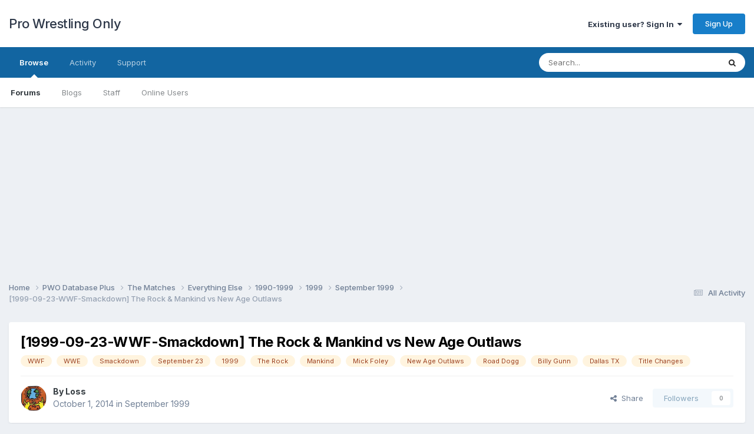

--- FILE ---
content_type: text/html;charset=UTF-8
request_url: https://forums.prowrestlingonly.com/topic/29363-1999-09-23-wwf-smackdown-the-rock-mankind-vs-new-age-outlaws/
body_size: 14172
content:
<!DOCTYPE html>
<html lang="en-US" dir="ltr">
	<head>
		<title>[1999-09-23-WWF-Smackdown] The Rock &amp; Mankind vs New Age Outlaws  - September 1999 - Pro Wrestling Only</title>
		
		<!--[if lt IE 9]>
			
		    <script src="//forums.prowrestlingonly.com/applications/core/interface/html5shiv/html5shiv.js"></script>
		<![endif]-->
		
<meta charset="utf-8">

	<meta name="viewport" content="width=device-width, initial-scale=1">



	<meta name="twitter:card" content="summary" />


	
		<meta name="twitter:site" content="@prowresonly" />
	


	
		
			
				<meta property="og:title" content="[1999-09-23-WWF-Smackdown] The Rock &amp; Mankind vs New Age Outlaws ">
			
		
	

	
		
			
				<meta property="og:type" content="website">
			
		
	

	
		
			
				<meta property="og:url" content="https://forums.prowrestlingonly.com/topic/29363-1999-09-23-wwf-smackdown-the-rock-mankind-vs-new-age-outlaws/">
			
		
	

	
		
			
				<meta name="description" content="Talk about it here.">
			
		
	

	
		
			
				<meta property="og:description" content="Talk about it here.">
			
		
	

	
		
			
				<meta property="og:updated_time" content="2017-10-31T00:37:50Z">
			
		
	

	
		
			
				<meta name="keywords" content="WWF, WWE, Smackdown, September 23, 1999, The Rock, Mankind, Mick Foley, New Age Outlaws, Road Dogg, Billy Gunn, Dallas TX, Title Changes">
			
		
	

	
		
			
				<meta property="og:site_name" content="Pro Wrestling Only">
			
		
	

	
		
			
				<meta property="og:locale" content="en_US">
			
		
	

<meta name="theme-color" content="#ffffff">

	
		<link rel="canonical" href="https://forums.prowrestlingonly.com/topic/29363-1999-09-23-wwf-smackdown-the-rock-mankind-vs-new-age-outlaws/" />
	



		


	<link rel="preconnect" href="https://fonts.googleapis.com">
	<link rel="preconnect" href="https://fonts.gstatic.com" crossorigin>
	
		<link href="https://fonts.googleapis.com/css2?family=Inter:wght@300;400;500;600;700&display=swap" rel="stylesheet">
	



	<link rel='stylesheet' href='https://forums.prowrestlingonly.com/uploads/css_built_1/341e4a57816af3ba440d891ca87450ff_framework.css?v=fe9cfcab201757798767' media='all'>

	<link rel='stylesheet' href='https://forums.prowrestlingonly.com/uploads/css_built_1/05e81b71abe4f22d6eb8d1a929494829_responsive.css?v=fe9cfcab201757798767' media='all'>

	<link rel='stylesheet' href='https://forums.prowrestlingonly.com/uploads/css_built_1/90eb5adf50a8c640f633d47fd7eb1778_core.css?v=fe9cfcab201757798767' media='all'>

	<link rel='stylesheet' href='https://forums.prowrestlingonly.com/uploads/css_built_1/5a0da001ccc2200dc5625c3f3934497d_core_responsive.css?v=fe9cfcab201757798767' media='all'>

	<link rel='stylesheet' href='https://forums.prowrestlingonly.com/uploads/css_built_1/62e269ced0fdab7e30e026f1d30ae516_forums.css?v=fe9cfcab201757798767' media='all'>

	<link rel='stylesheet' href='https://forums.prowrestlingonly.com/uploads/css_built_1/76e62c573090645fb99a15a363d8620e_forums_responsive.css?v=fe9cfcab201757798767' media='all'>

	<link rel='stylesheet' href='https://forums.prowrestlingonly.com/uploads/css_built_1/ebdea0c6a7dab6d37900b9190d3ac77b_topics.css?v=fe9cfcab201757798767' media='all'>





<link rel='stylesheet' href='https://forums.prowrestlingonly.com/uploads/css_built_1/258adbb6e4f3e83cd3b355f84e3fa002_custom.css?v=fe9cfcab201757798767' media='all'>




		
		

<!-- Clarity -->
<script type="text/javascript">
    (function(c,l,a,r,i,t,y){
        c[a]=c[a]||function(){(c[a].q=c[a].q||[]).push(arguments)};
        t=l.createElement(r);t.async=1;t.src="https://www.clarity.ms/tag/"+i;
        y=l.getElementsByTagName(r)[0];y.parentNode.insertBefore(t,y);
    })(window, document, "clarity", "script", "s5w85wgh1b");
</script>
<!-- End Clarity Code -->
      
<!-- Matomo -->
<script>
  var _paq = window._paq = window._paq || [];
  /* tracker methods like "setCustomDimension" should be called before "trackPageView" */
  _paq.push(['trackPageView']);
  _paq.push(['enableLinkTracking']);
  (function() {
    var u="https://matomo.mcmus.com/";
    _paq.push(['setTrackerUrl', u+'matomo.php']);
    _paq.push(['setSiteId', '2']);
    var d=document, g=d.createElement('script'), s=d.getElementsByTagName('script')[0];
    g.async=true; g.src=u+'matomo.js'; s.parentNode.insertBefore(g,s);
  })();
</script>
<noscript><p><img referrerpolicy="no-referrer-when-downgrade" src="https://matomo.mcmus.com/matomo.php?idsite=2&amp;rec=1" style="border:0;" alt="" /></p></noscript>
<!-- End Matomo Code -->
      
  </head>
	<body class='ipsApp ipsApp_front ipsJS_none ipsClearfix' data-controller='core.front.core.app' data-message="" data-pageApp='forums' data-pageLocation='front' data-pageModule='forums' data-pageController='topic'>
		<a href='#elContent' class='ipsHide' title='Go to main content on this page' accesskey='m'>Jump to content</a>
		
		<div id='ipsLayout_header' class='ipsClearfix'>
			





			
			
<ul id='elMobileNav' class='ipsResponsive_hideDesktop' data-controller='core.front.core.mobileNav'>
	
		
			
			
				
				
			
				
				
			
				
				
			
				
				
			
				
				
			
				
					<li id='elMobileBreadcrumb'>
						<a href='https://forums.prowrestlingonly.com/forum/631-september-1999/'>
							<span>September 1999</span>
						</a>
					</li>
				
				
			
				
				
			
		
	

	
	<li >
		<a data-action="defaultStream" href='https://forums.prowrestlingonly.com/discover/'><i class="fa fa-newspaper-o" aria-hidden="true"></i></a>
	</li>

	

	
		<li class='ipsJS_show'>
			<a href='https://forums.prowrestlingonly.com/search/'><i class='fa fa-search'></i></a>
		</li>
	
</ul>
			<header>
				<div class='ipsLayout_container'>
					

<a href='https://forums.prowrestlingonly.com/' id='elSiteTitle' accesskey='1'>Pro Wrestling Only</a>

					

	<ul id='elUserNav' class='ipsList_inline cSignedOut ipsResponsive_showDesktop'>
		
        
		
        
        
            
            <li id='elSignInLink'>
                <a href='https://forums.prowrestlingonly.com/login/' data-ipsMenu-closeOnClick="false" data-ipsMenu id='elUserSignIn'>
                    Existing user? Sign In &nbsp;<i class='fa fa-caret-down'></i>
                </a>
                
<div id='elUserSignIn_menu' class='ipsMenu ipsMenu_auto ipsHide'>
	<form accept-charset='utf-8' method='post' action='https://forums.prowrestlingonly.com/login/'>
		<input type="hidden" name="csrfKey" value="fc5e7a770ad057f16d495e4ebac1791a">
		<input type="hidden" name="ref" value="aHR0cHM6Ly9mb3J1bXMucHJvd3Jlc3RsaW5nb25seS5jb20vdG9waWMvMjkzNjMtMTk5OS0wOS0yMy13d2Ytc21hY2tkb3duLXRoZS1yb2NrLW1hbmtpbmQtdnMtbmV3LWFnZS1vdXRsYXdzLw==">
		<div data-role="loginForm">
			
			
			
				
<div class="ipsPad ipsForm ipsForm_vertical">
	<h4 class="ipsType_sectionHead">Sign In</h4>
	<br><br>
	<ul class='ipsList_reset'>
		<li class="ipsFieldRow ipsFieldRow_noLabel ipsFieldRow_fullWidth">
			
			
				<input type="email" placeholder="Email Address" name="auth" autocomplete="email">
			
		</li>
		<li class="ipsFieldRow ipsFieldRow_noLabel ipsFieldRow_fullWidth">
			<input type="password" placeholder="Password" name="password" autocomplete="current-password">
		</li>
		<li class="ipsFieldRow ipsFieldRow_checkbox ipsClearfix">
			<span class="ipsCustomInput">
				<input type="checkbox" name="remember_me" id="remember_me_checkbox" value="1" checked aria-checked="true">
				<span></span>
			</span>
			<div class="ipsFieldRow_content">
				<label class="ipsFieldRow_label" for="remember_me_checkbox">Remember me</label>
				<span class="ipsFieldRow_desc">Not recommended on shared computers</span>
			</div>
		</li>
		<li class="ipsFieldRow ipsFieldRow_fullWidth">
			<button type="submit" name="_processLogin" value="usernamepassword" class="ipsButton ipsButton_primary ipsButton_small" id="elSignIn_submit">Sign In</button>
			
				<p class="ipsType_right ipsType_small">
					
						<a href='https://forums.prowrestlingonly.com/lostpassword/' data-ipsDialog data-ipsDialog-title='Forgot your password?'>
					
					Forgot your password?</a>
				</p>
			
		</li>
	</ul>
</div>
			
		</div>
	</form>
</div>
            </li>
            
        
		
			<li>
				
					<a href='https://forums.prowrestlingonly.com/register/' data-ipsDialog data-ipsDialog-size='narrow' data-ipsDialog-title='Sign Up' id='elRegisterButton' class='ipsButton ipsButton_normal ipsButton_primary'>Sign Up</a>
				
			</li>
		
	</ul>

				</div>
			</header>
			

	<nav data-controller='core.front.core.navBar' class=' ipsResponsive_showDesktop'>
		<div class='ipsNavBar_primary ipsLayout_container '>
			<ul data-role="primaryNavBar" class='ipsClearfix'>
				


	
		
		
			
		
		<li class='ipsNavBar_active' data-active id='elNavSecondary_1' data-role="navBarItem" data-navApp="core" data-navExt="CustomItem">
			
			
				<a href="https://forums.prowrestlingonly.com"  data-navItem-id="1" data-navDefault>
					Browse<span class='ipsNavBar_active__identifier'></span>
				</a>
			
			
				<ul class='ipsNavBar_secondary ' data-role='secondaryNavBar'>
					


	
	

	
		
		
			
		
		<li class='ipsNavBar_active' data-active id='elNavSecondary_10' data-role="navBarItem" data-navApp="forums" data-navExt="Forums">
			
			
				<a href="https://forums.prowrestlingonly.com"  data-navItem-id="10" data-navDefault>
					Forums<span class='ipsNavBar_active__identifier'></span>
				</a>
			
			
		</li>
	
	

	
		
		
		<li  id='elNavSecondary_11' data-role="navBarItem" data-navApp="blog" data-navExt="Blogs">
			
			
				<a href="https://forums.prowrestlingonly.com/blogs/"  data-navItem-id="11" >
					Blogs<span class='ipsNavBar_active__identifier'></span>
				</a>
			
			
		</li>
	
	

	
	

	
		
		
		<li  id='elNavSecondary_13' data-role="navBarItem" data-navApp="core" data-navExt="StaffDirectory">
			
			
				<a href="https://forums.prowrestlingonly.com/staff/"  data-navItem-id="13" >
					Staff<span class='ipsNavBar_active__identifier'></span>
				</a>
			
			
		</li>
	
	

	
		
		
		<li  id='elNavSecondary_14' data-role="navBarItem" data-navApp="core" data-navExt="OnlineUsers">
			
			
				<a href="https://forums.prowrestlingonly.com/online/"  data-navItem-id="14" >
					Online Users<span class='ipsNavBar_active__identifier'></span>
				</a>
			
			
		</li>
	
	

	
	

					<li class='ipsHide' id='elNavigationMore_1' data-role='navMore'>
						<a href='#' data-ipsMenu data-ipsMenu-appendTo='#elNavigationMore_1' id='elNavigationMore_1_dropdown'>More <i class='fa fa-caret-down'></i></a>
						<ul class='ipsHide ipsMenu ipsMenu_auto' id='elNavigationMore_1_dropdown_menu' data-role='moreDropdown'></ul>
					</li>
				</ul>
			
		</li>
	
	

	
		
		
		<li  id='elNavSecondary_2' data-role="navBarItem" data-navApp="core" data-navExt="CustomItem">
			
			
				<a href="https://forums.prowrestlingonly.com/discover/"  data-navItem-id="2" >
					Activity<span class='ipsNavBar_active__identifier'></span>
				</a>
			
			
				<ul class='ipsNavBar_secondary ipsHide' data-role='secondaryNavBar'>
					


	
		
		
		<li  id='elNavSecondary_4' data-role="navBarItem" data-navApp="core" data-navExt="AllActivity">
			
			
				<a href="https://forums.prowrestlingonly.com/discover/"  data-navItem-id="4" >
					All Activity<span class='ipsNavBar_active__identifier'></span>
				</a>
			
			
		</li>
	
	

	
	

	
	

	
	

	
		
		
		<li  id='elNavSecondary_8' data-role="navBarItem" data-navApp="core" data-navExt="Search">
			
			
				<a href="https://forums.prowrestlingonly.com/search/"  data-navItem-id="8" >
					Search<span class='ipsNavBar_active__identifier'></span>
				</a>
			
			
		</li>
	
	

	
	

					<li class='ipsHide' id='elNavigationMore_2' data-role='navMore'>
						<a href='#' data-ipsMenu data-ipsMenu-appendTo='#elNavigationMore_2' id='elNavigationMore_2_dropdown'>More <i class='fa fa-caret-down'></i></a>
						<ul class='ipsHide ipsMenu ipsMenu_auto' id='elNavigationMore_2_dropdown_menu' data-role='moreDropdown'></ul>
					</li>
				</ul>
			
		</li>
	
	

	
	

	
		
		
		<li  id='elNavSecondary_32' data-role="navBarItem" data-navApp="core" data-navExt="CustomItem">
			
			
				<a href="https://forums.prowrestlingonly.com/index.php?app=nexus&amp;module=support&amp;controller=home"  data-navItem-id="32" >
					Support<span class='ipsNavBar_active__identifier'></span>
				</a>
			
			
		</li>
	
	

				<li class='ipsHide' id='elNavigationMore' data-role='navMore'>
					<a href='#' data-ipsMenu data-ipsMenu-appendTo='#elNavigationMore' id='elNavigationMore_dropdown'>More</a>
					<ul class='ipsNavBar_secondary ipsHide' data-role='secondaryNavBar'>
						<li class='ipsHide' id='elNavigationMore_more' data-role='navMore'>
							<a href='#' data-ipsMenu data-ipsMenu-appendTo='#elNavigationMore_more' id='elNavigationMore_more_dropdown'>More <i class='fa fa-caret-down'></i></a>
							<ul class='ipsHide ipsMenu ipsMenu_auto' id='elNavigationMore_more_dropdown_menu' data-role='moreDropdown'></ul>
						</li>
					</ul>
				</li>
			</ul>
			

	<div id="elSearchWrapper">
		<div id='elSearch' data-controller="core.front.core.quickSearch">
			<form accept-charset='utf-8' action='//forums.prowrestlingonly.com/search/?do=quicksearch' method='post'>
                <input type='search' id='elSearchField' placeholder='Search...' name='q' autocomplete='off' aria-label='Search'>
                <details class='cSearchFilter'>
                    <summary class='cSearchFilter__text'></summary>
                    <ul class='cSearchFilter__menu'>
                        
                        <li><label><input type="radio" name="type" value="all" ><span class='cSearchFilter__menuText'>Everywhere</span></label></li>
                        
                            
                                <li><label><input type="radio" name="type" value='contextual_{&quot;type&quot;:&quot;forums_topic&quot;,&quot;nodes&quot;:631}' checked><span class='cSearchFilter__menuText'>This Forum</span></label></li>
                            
                                <li><label><input type="radio" name="type" value='contextual_{&quot;type&quot;:&quot;forums_topic&quot;,&quot;item&quot;:29363}' checked><span class='cSearchFilter__menuText'>This Topic</span></label></li>
                            
                        
                        
                            <li><label><input type="radio" name="type" value="core_statuses_status"><span class='cSearchFilter__menuText'>Status Updates</span></label></li>
                        
                            <li><label><input type="radio" name="type" value="forums_topic"><span class='cSearchFilter__menuText'>Topics</span></label></li>
                        
                            <li><label><input type="radio" name="type" value="blog_entry"><span class='cSearchFilter__menuText'>Blog Entries</span></label></li>
                        
                            <li><label><input type="radio" name="type" value="core_members"><span class='cSearchFilter__menuText'>Members</span></label></li>
                        
                    </ul>
                </details>
				<button class='cSearchSubmit' type="submit" aria-label='Search'><i class="fa fa-search"></i></button>
			</form>
		</div>
	</div>

		</div>
	</nav>

		</div>
      
<div align="center"><script async src="//pagead2.googlesyndication.com/pagead/js/adsbygoogle.js"></script>
<!-- PWO Forum -->
<ins class="adsbygoogle"
     style="display:block"
     data-ad-client="ca-pub-7129972665110464"
     data-ad-slot="1973333249"
     data-ad-format="auto"></ins>
<script>
(adsbygoogle = window.adsbygoogle || []).push({});
</script></div>

		<main id='ipsLayout_body' class='ipsLayout_container'>
			<div id='ipsLayout_contentArea'>
				<div id='ipsLayout_contentWrapper'>
					
<nav class='ipsBreadcrumb ipsBreadcrumb_top ipsFaded_withHover'>
	

	<ul class='ipsList_inline ipsPos_right'>
		
		<li >
			<a data-action="defaultStream" class='ipsType_light '  href='https://forums.prowrestlingonly.com/discover/'><i class="fa fa-newspaper-o" aria-hidden="true"></i> <span>All Activity</span></a>
		</li>
		
	</ul>

	<ul data-role="breadcrumbList">
		<li>
			<a title="Home" href='https://forums.prowrestlingonly.com/'>
				<span>Home <i class='fa fa-angle-right'></i></span>
			</a>
		</li>
		
		
			<li>
				
					<a href='https://forums.prowrestlingonly.com/forum/896-pwo-database-plus/'>
						<span>PWO Database Plus <i class='fa fa-angle-right' aria-hidden="true"></i></span>
					</a>
				
			</li>
		
			<li>
				
					<a href='https://forums.prowrestlingonly.com/forum/78-the-matches/'>
						<span>The Matches <i class='fa fa-angle-right' aria-hidden="true"></i></span>
					</a>
				
			</li>
		
			<li>
				
					<a href='https://forums.prowrestlingonly.com/forum/673-everything-else/'>
						<span>Everything Else <i class='fa fa-angle-right' aria-hidden="true"></i></span>
					</a>
				
			</li>
		
			<li>
				
					<a href='https://forums.prowrestlingonly.com/forum/871-1990-1999/'>
						<span>1990-1999 <i class='fa fa-angle-right' aria-hidden="true"></i></span>
					</a>
				
			</li>
		
			<li>
				
					<a href='https://forums.prowrestlingonly.com/forum/439-1999/'>
						<span>1999 <i class='fa fa-angle-right' aria-hidden="true"></i></span>
					</a>
				
			</li>
		
			<li>
				
					<a href='https://forums.prowrestlingonly.com/forum/631-september-1999/'>
						<span>September 1999 <i class='fa fa-angle-right' aria-hidden="true"></i></span>
					</a>
				
			</li>
		
			<li>
				
					[1999-09-23-WWF-Smackdown] The Rock &amp; Mankind vs New Age Outlaws 
				
			</li>
		
	</ul>
</nav>
					
					<div id='ipsLayout_mainArea'>
						<a id='elContent'></a>
						
						
						
						

	




						



<div class='ipsPageHeader ipsResponsive_pull ipsBox ipsPadding sm:ipsPadding:half ipsMargin_bottom'>
		
	
	<div class='ipsFlex ipsFlex-ai:center ipsFlex-fw:wrap ipsGap:4'>
		<div class='ipsFlex-flex:11'>
			<h1 class='ipsType_pageTitle ipsContained_container'>
				

				
				
					<span class='ipsType_break ipsContained'>
						<span>[1999-09-23-WWF-Smackdown] The Rock &amp; Mankind vs New Age Outlaws </span>
					</span>
				
			</h1>
			
			
				


	
		<ul class='ipsTags ipsList_inline ' >
			
				
					

<li >
	
	<a href="https://forums.prowrestlingonly.com/tags/WWF/" class='ipsTag' title="Find other content tagged with 'WWF'" rel="tag" data-tag-label="WWF"><span>WWF</span></a>
	
</li>
				
					

<li >
	
	<a href="https://forums.prowrestlingonly.com/tags/WWE/" class='ipsTag' title="Find other content tagged with 'WWE'" rel="tag" data-tag-label="WWE"><span>WWE</span></a>
	
</li>
				
					

<li >
	
	<a href="https://forums.prowrestlingonly.com/tags/Smackdown/" class='ipsTag' title="Find other content tagged with 'Smackdown'" rel="tag" data-tag-label="Smackdown"><span>Smackdown</span></a>
	
</li>
				
					

<li >
	
	<a href="https://forums.prowrestlingonly.com/tags/September%2023/" class='ipsTag' title="Find other content tagged with 'September 23'" rel="tag" data-tag-label="September 23"><span>September 23</span></a>
	
</li>
				
					

<li >
	
	<a href="https://forums.prowrestlingonly.com/tags/1999/" class='ipsTag' title="Find other content tagged with '1999'" rel="tag" data-tag-label="1999"><span>1999</span></a>
	
</li>
				
					

<li >
	
	<a href="https://forums.prowrestlingonly.com/tags/The%20Rock/" class='ipsTag' title="Find other content tagged with 'The Rock'" rel="tag" data-tag-label="The Rock"><span>The Rock</span></a>
	
</li>
				
					

<li >
	
	<a href="https://forums.prowrestlingonly.com/tags/Mankind/" class='ipsTag' title="Find other content tagged with 'Mankind'" rel="tag" data-tag-label="Mankind"><span>Mankind</span></a>
	
</li>
				
					

<li >
	
	<a href="https://forums.prowrestlingonly.com/tags/Mick%20Foley/" class='ipsTag' title="Find other content tagged with 'Mick Foley'" rel="tag" data-tag-label="Mick Foley"><span>Mick Foley</span></a>
	
</li>
				
					

<li >
	
	<a href="https://forums.prowrestlingonly.com/tags/New%20Age%20Outlaws/" class='ipsTag' title="Find other content tagged with 'New Age Outlaws'" rel="tag" data-tag-label="New Age Outlaws"><span>New Age Outlaws</span></a>
	
</li>
				
					

<li >
	
	<a href="https://forums.prowrestlingonly.com/tags/Road%20Dogg/" class='ipsTag' title="Find other content tagged with 'Road Dogg'" rel="tag" data-tag-label="Road Dogg"><span>Road Dogg</span></a>
	
</li>
				
					

<li >
	
	<a href="https://forums.prowrestlingonly.com/tags/Billy%20Gunn/" class='ipsTag' title="Find other content tagged with 'Billy Gunn'" rel="tag" data-tag-label="Billy Gunn"><span>Billy Gunn</span></a>
	
</li>
				
					

<li >
	
	<a href="https://forums.prowrestlingonly.com/tags/Dallas%20TX/" class='ipsTag' title="Find other content tagged with 'Dallas TX'" rel="tag" data-tag-label="Dallas TX"><span>Dallas TX</span></a>
	
</li>
				
					

<li >
	
	<a href="https://forums.prowrestlingonly.com/tags/Title%20Changes/" class='ipsTag' title="Find other content tagged with 'Title Changes'" rel="tag" data-tag-label="Title Changes"><span>Title Changes</span></a>
	
</li>
				
			
			
		</ul>
		
	

			
		</div>
		
	</div>
	<hr class='ipsHr'>
	<div class='ipsPageHeader__meta ipsFlex ipsFlex-jc:between ipsFlex-ai:center ipsFlex-fw:wrap ipsGap:3'>
		<div class='ipsFlex-flex:11'>
			<div class='ipsPhotoPanel ipsPhotoPanel_mini ipsPhotoPanel_notPhone ipsClearfix'>
				


	<a href="https://forums.prowrestlingonly.com/profile/19-loss/" rel="nofollow" data-ipsHover data-ipsHover-width="370" data-ipsHover-target="https://forums.prowrestlingonly.com/profile/19-loss/?do=hovercard" class="ipsUserPhoto ipsUserPhoto_mini" title="Go to Loss's profile">
		<img src='https://forums.prowrestlingonly.com/uploads/monthly_2020_04/s-l300.thumb.jpg.8191095a43847fe1dfff11c7f8021bbe.jpg' alt='Loss' loading="lazy">
	</a>

				<div>
					<p class='ipsType_reset ipsType_blendLinks'>
						<span class='ipsType_normal'>
						
							<strong>By 


<a href='https://forums.prowrestlingonly.com/profile/19-loss/' rel="nofollow" data-ipsHover data-ipsHover-width='370' data-ipsHover-target='https://forums.prowrestlingonly.com/profile/19-loss/?do=hovercard&amp;referrer=https%253A%252F%252Fforums.prowrestlingonly.com%252Ftopic%252F29363-1999-09-23-wwf-smackdown-the-rock-mankind-vs-new-age-outlaws%252F' title="Go to Loss's profile" class="ipsType_break">Loss</a></strong><br />
							<span class='ipsType_light'><time datetime='2014-10-01T01:42:16Z' title='10/01/14 01:42  AM' data-short='11 yr'>October 1, 2014</time> in <a href="https://forums.prowrestlingonly.com/forum/631-september-1999/">September 1999</a></span>
						
						</span>
					</p>
				</div>
			</div>
		</div>
		
			<div class='ipsFlex-flex:01 ipsResponsive_hidePhone'>
				<div class='ipsShareLinks'>
					
						


    <a href='#elShareItem_304171563_menu' id='elShareItem_304171563' data-ipsMenu class='ipsShareButton ipsButton ipsButton_verySmall ipsButton_link ipsButton_link--light'>
        <span><i class='fa fa-share-alt'></i></span> &nbsp;Share
    </a>

    <div class='ipsPadding ipsMenu ipsMenu_normal ipsHide' id='elShareItem_304171563_menu' data-controller="core.front.core.sharelink">
        
        
        <span data-ipsCopy data-ipsCopy-flashmessage>
            <a href="https://forums.prowrestlingonly.com/topic/29363-1999-09-23-wwf-smackdown-the-rock-mankind-vs-new-age-outlaws/" class="ipsButton ipsButton_light ipsButton_small ipsButton_fullWidth" data-role="copyButton" data-clipboard-text="https://forums.prowrestlingonly.com/topic/29363-1999-09-23-wwf-smackdown-the-rock-mankind-vs-new-age-outlaws/" data-ipstooltip title='Copy Link to Clipboard'><i class="fa fa-clone"></i> https://forums.prowrestlingonly.com/topic/29363-1999-09-23-wwf-smackdown-the-rock-mankind-vs-new-age-outlaws/</a>
        </span>
        <ul class='ipsShareLinks ipsMargin_top:half'>
            
                <li>
<a href="https://x.com/share?url=https%3A%2F%2Fforums.prowrestlingonly.com%2Ftopic%2F29363-1999-09-23-wwf-smackdown-the-rock-mankind-vs-new-age-outlaws%2F" class="cShareLink cShareLink_x" target="_blank" data-role="shareLink" title='Share on X' data-ipsTooltip rel='nofollow noopener'>
    <i class="fa fa-x"></i>
</a></li>
            
                <li>
<a href="https://www.facebook.com/sharer/sharer.php?u=https%3A%2F%2Fforums.prowrestlingonly.com%2Ftopic%2F29363-1999-09-23-wwf-smackdown-the-rock-mankind-vs-new-age-outlaws%2F" class="cShareLink cShareLink_facebook" target="_blank" data-role="shareLink" title='Share on Facebook' data-ipsTooltip rel='noopener nofollow'>
	<i class="fa fa-facebook"></i>
</a></li>
            
                <li>
<a href="https://www.reddit.com/submit?url=https%3A%2F%2Fforums.prowrestlingonly.com%2Ftopic%2F29363-1999-09-23-wwf-smackdown-the-rock-mankind-vs-new-age-outlaws%2F&amp;title=%5B1999-09-23-WWF-Smackdown%5D+The+Rock+%26+Mankind+vs+New+Age+Outlaws+" rel="nofollow noopener" class="cShareLink cShareLink_reddit" target="_blank" title='Share on Reddit' data-ipsTooltip>
	<i class="fa fa-reddit"></i>
</a></li>
            
                <li>
<a href="/cdn-cgi/l/email-protection#[base64]" rel='nofollow' class='cShareLink cShareLink_email' title='Share via email' data-ipsTooltip>
	<i class="fa fa-envelope"></i>
</a></li>
            
                <li>
<a href="https://pinterest.com/pin/create/button/?url=https://forums.prowrestlingonly.com/topic/29363-1999-09-23-wwf-smackdown-the-rock-mankind-vs-new-age-outlaws/&amp;media=" class="cShareLink cShareLink_pinterest" rel="nofollow noopener" target="_blank" data-role="shareLink" title='Share on Pinterest' data-ipsTooltip>
	<i class="fa fa-pinterest"></i>
</a></li>
            
        </ul>
        
            <hr class='ipsHr'>
            <button class='ipsHide ipsButton ipsButton_verySmall ipsButton_light ipsButton_fullWidth ipsMargin_top:half' data-controller='core.front.core.webshare' data-role='webShare' data-webShareTitle='[1999-09-23-WWF-Smackdown] The Rock &amp; Mankind vs New Age Outlaws ' data-webShareText='[1999-09-23-WWF-Smackdown] The Rock &amp; Mankind vs New Age Outlaws ' data-webShareUrl='https://forums.prowrestlingonly.com/topic/29363-1999-09-23-wwf-smackdown-the-rock-mankind-vs-new-age-outlaws/'>More sharing options...</button>
        
    </div>

					
					
                    

					



					

<div data-followApp='forums' data-followArea='topic' data-followID='29363' data-controller='core.front.core.followButton'>
	

	<a href='https://forums.prowrestlingonly.com/login/' rel="nofollow" class="ipsFollow ipsPos_middle ipsButton ipsButton_light ipsButton_verySmall ipsButton_disabled" data-role="followButton" data-ipsTooltip title='Sign in to follow this'>
		<span>Followers</span>
		<span class='ipsCommentCount'>0</span>
	</a>

</div>
				</div>
			</div>
					
	</div>
	
	
</div>








<div class='ipsClearfix'>
	<ul class="ipsToolList ipsToolList_horizontal ipsClearfix ipsSpacer_both ipsResponsive_hidePhone">
		
		
		
	</ul>
</div>

<div id='comments' data-controller='core.front.core.commentFeed,forums.front.topic.view, core.front.core.ignoredComments' data-autoPoll data-baseURL='https://forums.prowrestlingonly.com/topic/29363-1999-09-23-wwf-smackdown-the-rock-mankind-vs-new-age-outlaws/' data-lastPage data-feedID='topic-29363' class='cTopic ipsClear ipsSpacer_top'>
	
			
	

	

<div data-controller='core.front.core.recommendedComments' data-url='https://forums.prowrestlingonly.com/topic/29363-1999-09-23-wwf-smackdown-the-rock-mankind-vs-new-age-outlaws/?recommended=comments' class='ipsRecommendedComments ipsHide'>
	<div data-role="recommendedComments">
		<h2 class='ipsType_sectionHead ipsType_large ipsType_bold ipsMargin_bottom'>Recommended Posts</h2>
		
	</div>
</div>
	
	<div id="elPostFeed" data-role='commentFeed' data-controller='core.front.core.moderation' >
		<form action="https://forums.prowrestlingonly.com/topic/29363-1999-09-23-wwf-smackdown-the-rock-mankind-vs-new-age-outlaws/?csrfKey=fc5e7a770ad057f16d495e4ebac1791a&amp;do=multimodComment" method="post" data-ipsPageAction data-role='moderationTools'>
			
			
				

					

					
					



<a id='findComment-5630316'></a>
<a id='comment-5630316'></a>
<article  id='elComment_5630316' class='cPost ipsBox ipsResponsive_pull  ipsComment  ipsComment_parent ipsClearfix ipsClear ipsColumns ipsColumns_noSpacing ipsColumns_collapsePhone    '>
	

	

	<div class='cAuthorPane_mobile ipsResponsive_showPhone'>
		<div class='cAuthorPane_photo'>
			<div class='cAuthorPane_photoWrap'>
				


	<a href="https://forums.prowrestlingonly.com/profile/19-loss/" rel="nofollow" data-ipsHover data-ipsHover-width="370" data-ipsHover-target="https://forums.prowrestlingonly.com/profile/19-loss/?do=hovercard" class="ipsUserPhoto ipsUserPhoto_large" title="Go to Loss's profile">
		<img src='https://forums.prowrestlingonly.com/uploads/monthly_2020_04/s-l300.thumb.jpg.8191095a43847fe1dfff11c7f8021bbe.jpg' alt='Loss' loading="lazy">
	</a>

				
				<span class="cAuthorPane_badge cAuthorPane_badge--moderator" data-ipsTooltip title="Loss is a moderator"></span>
				
				
					<a href="https://forums.prowrestlingonly.com/profile/19-loss/badges/" rel="nofollow">
						
<img src='https://forums.prowrestlingonly.com/uploads/monthly_2022_07/10_Proficient.svg' loading="lazy" alt="Proficient" class="cAuthorPane_badge cAuthorPane_badge--rank ipsOutline ipsOutline:2px" data-ipsTooltip title="Rank: Proficient (10/14)">
					</a>
				
			</div>
		</div>
		<div class='cAuthorPane_content'>
			<h3 class='ipsType_sectionHead cAuthorPane_author ipsType_break ipsType_blendLinks ipsFlex ipsFlex-ai:center'>
				


<a href='https://forums.prowrestlingonly.com/profile/19-loss/' rel="nofollow" data-ipsHover data-ipsHover-width='370' data-ipsHover-target='https://forums.prowrestlingonly.com/profile/19-loss/?do=hovercard&amp;referrer=https%253A%252F%252Fforums.prowrestlingonly.com%252Ftopic%252F29363-1999-09-23-wwf-smackdown-the-rock-mankind-vs-new-age-outlaws%252F' title="Go to Loss's profile" class="ipsType_break"><span style='color:red'>Loss</a>
			</h3>
			<div class='ipsType_light ipsType_reset'>
			    <a href='https://forums.prowrestlingonly.com/topic/29363-1999-09-23-wwf-smackdown-the-rock-mankind-vs-new-age-outlaws/#findComment-5630316' rel="nofollow" class='ipsType_blendLinks'>Posted <time datetime='2014-10-01T01:42:16Z' title='10/01/14 01:42  AM' data-short='11 yr'>October 1, 2014</time></a>
				
			</div>
		</div>
	</div>
	<aside class='ipsComment_author cAuthorPane ipsColumn ipsColumn_medium ipsResponsive_hidePhone'>
		<h3 class='ipsType_sectionHead cAuthorPane_author ipsType_blendLinks ipsType_break'><strong>


<a href='https://forums.prowrestlingonly.com/profile/19-loss/' rel="nofollow" data-ipsHover data-ipsHover-width='370' data-ipsHover-target='https://forums.prowrestlingonly.com/profile/19-loss/?do=hovercard&amp;referrer=https%253A%252F%252Fforums.prowrestlingonly.com%252Ftopic%252F29363-1999-09-23-wwf-smackdown-the-rock-mankind-vs-new-age-outlaws%252F' title="Go to Loss's profile" class="ipsType_break">Loss</a></strong>
			
		</h3>
		<ul class='cAuthorPane_info ipsList_reset'>
			<li data-role='photo' class='cAuthorPane_photo'>
				<div class='cAuthorPane_photoWrap'>
					


	<a href="https://forums.prowrestlingonly.com/profile/19-loss/" rel="nofollow" data-ipsHover data-ipsHover-width="370" data-ipsHover-target="https://forums.prowrestlingonly.com/profile/19-loss/?do=hovercard" class="ipsUserPhoto ipsUserPhoto_large" title="Go to Loss's profile">
		<img src='https://forums.prowrestlingonly.com/uploads/monthly_2020_04/s-l300.thumb.jpg.8191095a43847fe1dfff11c7f8021bbe.jpg' alt='Loss' loading="lazy">
	</a>

					
						<span class="cAuthorPane_badge cAuthorPane_badge--moderator" data-ipsTooltip title="Loss is a moderator"></span>
					
					
						
<img src='https://forums.prowrestlingonly.com/uploads/monthly_2022_07/10_Proficient.svg' loading="lazy" alt="Proficient" class="cAuthorPane_badge cAuthorPane_badge--rank ipsOutline ipsOutline:2px" data-ipsTooltip title="Rank: Proficient (10/14)">
					
				</div>
			</li>
			
				<li data-role='group'><span style='color:red'>Admins</li>
				
			
			
				<li data-role='stats' class='ipsMargin_top'>
					<ul class="ipsList_reset ipsType_light ipsFlex ipsFlex-ai:center ipsFlex-jc:center ipsGap_row:2 cAuthorPane_stats">
						<li>
							
								<a href="https://forums.prowrestlingonly.com/profile/19-loss/content/" rel="nofollow" title="46439 posts" data-ipsTooltip class="ipsType_blendLinks">
							
								<i class="fa fa-comment"></i> 46.4k
							
								</a>
							
						</li>
						
					</ul>
				</li>
			
			
				

			
		</ul>
	</aside>
	<div class='ipsColumn ipsColumn_fluid ipsMargin:none'>
		

<div id='comment-5630316_wrap' data-controller='core.front.core.comment' data-commentApp='forums' data-commentType='forums' data-commentID="5630316" data-quoteData='{&quot;userid&quot;:19,&quot;username&quot;:&quot;Loss&quot;,&quot;timestamp&quot;:1412127736,&quot;contentapp&quot;:&quot;forums&quot;,&quot;contenttype&quot;:&quot;forums&quot;,&quot;contentid&quot;:29363,&quot;contentclass&quot;:&quot;forums_Topic&quot;,&quot;contentcommentid&quot;:5630316}' class='ipsComment_content ipsType_medium'>

	<div class='ipsComment_meta ipsType_light ipsFlex ipsFlex-ai:center ipsFlex-jc:between ipsFlex-fd:row-reverse'>
		<div class='ipsType_light ipsType_reset ipsType_blendLinks ipsComment_toolWrap'>
			<div class='ipsResponsive_hidePhone ipsComment_badges'>
				<ul class='ipsList_reset ipsFlex ipsFlex-jc:end ipsFlex-fw:wrap ipsGap:2 ipsGap_row:1'>
					
					
					
					
					
				</ul>
			</div>
			<ul class='ipsList_reset ipsComment_tools'>
				<li>
					<a href='#elControls_5630316_menu' class='ipsComment_ellipsis' id='elControls_5630316' title='More options...' data-ipsMenu data-ipsMenu-appendTo='#comment-5630316_wrap'><i class='fa fa-ellipsis-h'></i></a>
					<ul id='elControls_5630316_menu' class='ipsMenu ipsMenu_narrow ipsHide'>
						
							<li class='ipsMenu_item'><a href='https://forums.prowrestlingonly.com/topic/29363-1999-09-23-wwf-smackdown-the-rock-mankind-vs-new-age-outlaws/?do=reportComment&amp;comment=5630316' data-ipsDialog data-ipsDialog-remoteSubmit data-ipsDialog-size='medium' data-ipsDialog-flashMessage='Thanks for your report.' data-ipsDialog-title="Report post" data-action='reportComment' title='Report this content'>Report</a></li>
						
						
                        
						
						
						
							
								
							
							
							
							
							
							
						
					</ul>
				</li>
				
			</ul>
		</div>

		<div class='ipsType_reset ipsResponsive_hidePhone'>
		   
		   Posted <time datetime='2014-10-01T01:42:16Z' title='10/01/14 01:42  AM' data-short='11 yr'>October 1, 2014</time>
		   
			
			<span class='ipsResponsive_hidePhone'>
				
				
			</span>
		</div>
	</div>

	

    

	<div class='cPost_contentWrap'>
		
		<div data-role='commentContent' class='ipsType_normal ipsType_richText ipsPadding_bottom ipsContained' data-controller='core.front.core.lightboxedImages'>
			<p>Talk about it here.</p>

			
		</div>

		

		
			

		
	</div>

	
    
</div>
	</div>
</article>
					
						<ul class='ipsTopicMeta'>
							
							
								<li class="ipsTopicMeta__item ipsTopicMeta__item--time">
									1 month later...
								</li>
							
						</ul>
					
					
					
				

					

					
					



<a id='findComment-5638621'></a>
<a id='comment-5638621'></a>
<article  id='elComment_5638621' class='cPost ipsBox ipsResponsive_pull  ipsComment  ipsComment_parent ipsClearfix ipsClear ipsColumns ipsColumns_noSpacing ipsColumns_collapsePhone    '>
	

	

	<div class='cAuthorPane_mobile ipsResponsive_showPhone'>
		<div class='cAuthorPane_photo'>
			<div class='cAuthorPane_photoWrap'>
				


	<a href="https://forums.prowrestlingonly.com/profile/19-loss/" rel="nofollow" data-ipsHover data-ipsHover-width="370" data-ipsHover-target="https://forums.prowrestlingonly.com/profile/19-loss/?do=hovercard" class="ipsUserPhoto ipsUserPhoto_large" title="Go to Loss's profile">
		<img src='https://forums.prowrestlingonly.com/uploads/monthly_2020_04/s-l300.thumb.jpg.8191095a43847fe1dfff11c7f8021bbe.jpg' alt='Loss' loading="lazy">
	</a>

				
				<span class="cAuthorPane_badge cAuthorPane_badge--moderator" data-ipsTooltip title="Loss is a moderator"></span>
				
				
					<a href="https://forums.prowrestlingonly.com/profile/19-loss/badges/" rel="nofollow">
						
<img src='https://forums.prowrestlingonly.com/uploads/monthly_2022_07/10_Proficient.svg' loading="lazy" alt="Proficient" class="cAuthorPane_badge cAuthorPane_badge--rank ipsOutline ipsOutline:2px" data-ipsTooltip title="Rank: Proficient (10/14)">
					</a>
				
			</div>
		</div>
		<div class='cAuthorPane_content'>
			<h3 class='ipsType_sectionHead cAuthorPane_author ipsType_break ipsType_blendLinks ipsFlex ipsFlex-ai:center'>
				


<a href='https://forums.prowrestlingonly.com/profile/19-loss/' rel="nofollow" data-ipsHover data-ipsHover-width='370' data-ipsHover-target='https://forums.prowrestlingonly.com/profile/19-loss/?do=hovercard&amp;referrer=https%253A%252F%252Fforums.prowrestlingonly.com%252Ftopic%252F29363-1999-09-23-wwf-smackdown-the-rock-mankind-vs-new-age-outlaws%252F' title="Go to Loss's profile" class="ipsType_break"><span style='color:red'>Loss</a>
			</h3>
			<div class='ipsType_light ipsType_reset'>
			    <a href='https://forums.prowrestlingonly.com/topic/29363-1999-09-23-wwf-smackdown-the-rock-mankind-vs-new-age-outlaws/#findComment-5638621' rel="nofollow" class='ipsType_blendLinks'>Posted <time datetime='2014-11-08T06:31:41Z' title='11/08/14 06:31  AM' data-short='11 yr'>November 8, 2014</time></a>
				
			</div>
		</div>
	</div>
	<aside class='ipsComment_author cAuthorPane ipsColumn ipsColumn_medium ipsResponsive_hidePhone'>
		<h3 class='ipsType_sectionHead cAuthorPane_author ipsType_blendLinks ipsType_break'><strong>


<a href='https://forums.prowrestlingonly.com/profile/19-loss/' rel="nofollow" data-ipsHover data-ipsHover-width='370' data-ipsHover-target='https://forums.prowrestlingonly.com/profile/19-loss/?do=hovercard&amp;referrer=https%253A%252F%252Fforums.prowrestlingonly.com%252Ftopic%252F29363-1999-09-23-wwf-smackdown-the-rock-mankind-vs-new-age-outlaws%252F' title="Go to Loss's profile" class="ipsType_break">Loss</a></strong>
			
		</h3>
		<ul class='cAuthorPane_info ipsList_reset'>
			<li data-role='photo' class='cAuthorPane_photo'>
				<div class='cAuthorPane_photoWrap'>
					


	<a href="https://forums.prowrestlingonly.com/profile/19-loss/" rel="nofollow" data-ipsHover data-ipsHover-width="370" data-ipsHover-target="https://forums.prowrestlingonly.com/profile/19-loss/?do=hovercard" class="ipsUserPhoto ipsUserPhoto_large" title="Go to Loss's profile">
		<img src='https://forums.prowrestlingonly.com/uploads/monthly_2020_04/s-l300.thumb.jpg.8191095a43847fe1dfff11c7f8021bbe.jpg' alt='Loss' loading="lazy">
	</a>

					
						<span class="cAuthorPane_badge cAuthorPane_badge--moderator" data-ipsTooltip title="Loss is a moderator"></span>
					
					
						
<img src='https://forums.prowrestlingonly.com/uploads/monthly_2022_07/10_Proficient.svg' loading="lazy" alt="Proficient" class="cAuthorPane_badge cAuthorPane_badge--rank ipsOutline ipsOutline:2px" data-ipsTooltip title="Rank: Proficient (10/14)">
					
				</div>
			</li>
			
				<li data-role='group'><span style='color:red'>Admins</li>
				
			
			
				<li data-role='stats' class='ipsMargin_top'>
					<ul class="ipsList_reset ipsType_light ipsFlex ipsFlex-ai:center ipsFlex-jc:center ipsGap_row:2 cAuthorPane_stats">
						<li>
							
								<a href="https://forums.prowrestlingonly.com/profile/19-loss/content/" rel="nofollow" title="46439 posts" data-ipsTooltip class="ipsType_blendLinks">
							
								<i class="fa fa-comment"></i> 46.4k
							
								</a>
							
						</li>
						
					</ul>
				</li>
			
			
				

			
		</ul>
	</aside>
	<div class='ipsColumn ipsColumn_fluid ipsMargin:none'>
		

<div id='comment-5638621_wrap' data-controller='core.front.core.comment' data-commentApp='forums' data-commentType='forums' data-commentID="5638621" data-quoteData='{&quot;userid&quot;:19,&quot;username&quot;:&quot;Loss&quot;,&quot;timestamp&quot;:1415428301,&quot;contentapp&quot;:&quot;forums&quot;,&quot;contenttype&quot;:&quot;forums&quot;,&quot;contentid&quot;:29363,&quot;contentclass&quot;:&quot;forums_Topic&quot;,&quot;contentcommentid&quot;:5638621}' class='ipsComment_content ipsType_medium'>

	<div class='ipsComment_meta ipsType_light ipsFlex ipsFlex-ai:center ipsFlex-jc:between ipsFlex-fd:row-reverse'>
		<div class='ipsType_light ipsType_reset ipsType_blendLinks ipsComment_toolWrap'>
			<div class='ipsResponsive_hidePhone ipsComment_badges'>
				<ul class='ipsList_reset ipsFlex ipsFlex-jc:end ipsFlex-fw:wrap ipsGap:2 ipsGap_row:1'>
					
						<li><strong class="ipsBadge ipsBadge_large ipsComment_authorBadge">Author</strong></li>
					
					
					
					
					
				</ul>
			</div>
			<ul class='ipsList_reset ipsComment_tools'>
				<li>
					<a href='#elControls_5638621_menu' class='ipsComment_ellipsis' id='elControls_5638621' title='More options...' data-ipsMenu data-ipsMenu-appendTo='#comment-5638621_wrap'><i class='fa fa-ellipsis-h'></i></a>
					<ul id='elControls_5638621_menu' class='ipsMenu ipsMenu_narrow ipsHide'>
						
							<li class='ipsMenu_item'><a href='https://forums.prowrestlingonly.com/topic/29363-1999-09-23-wwf-smackdown-the-rock-mankind-vs-new-age-outlaws/?do=reportComment&amp;comment=5638621' data-ipsDialog data-ipsDialog-remoteSubmit data-ipsDialog-size='medium' data-ipsDialog-flashMessage='Thanks for your report.' data-ipsDialog-title="Report post" data-action='reportComment' title='Report this content'>Report</a></li>
						
						
                        
						
						
						
							
								
							
							
							
							
							
							
						
					</ul>
				</li>
				
			</ul>
		</div>

		<div class='ipsType_reset ipsResponsive_hidePhone'>
		   
		   Posted <time datetime='2014-11-08T06:31:41Z' title='11/08/14 06:31  AM' data-short='11 yr'>November 8, 2014</time>
		   
			
			<span class='ipsResponsive_hidePhone'>
				
				
			</span>
		</div>
	</div>

	

    

	<div class='cPost_contentWrap'>
		
		<div data-role='commentContent' class='ipsType_normal ipsType_richText ipsPadding_bottom ipsContained' data-controller='core.front.core.lightboxedImages'>
			<p>Cool moment before the match when Rock talks to Dallas Stars players at ringside and suggests turning the Stanley Cup sideways and sticking it up HHH's ass. Mankind misunderstood what Rock was talking about and thought he needed a cup (to protect the People's Jewels), so he brought him one. A little out there even for Mick Foley. Mick is about to ape Rock's catchphrases again until Rock stops him. The two are interrupted by Road Dogg, who reveals that he's reunited with Billy Gunn. The New Age Outlaws are back together, ending the Billy Gunn experiment and we have ourselves a tag match. Nothing special, but the reunited Outlaws win the tag titles in yet another title change.</p>

			
		</div>

		

		
			

		
	</div>

	
    
</div>
	</div>
</article>
					
						<ul class='ipsTopicMeta'>
							
							
								<li class="ipsTopicMeta__item ipsTopicMeta__item--time">
									7 months later...
								</li>
							
						</ul>
					
					
					
				

					

					
					



<a id='findComment-5682669'></a>
<a id='comment-5682669'></a>
<article  id='elComment_5682669' class='cPost ipsBox ipsResponsive_pull  ipsComment  ipsComment_parent ipsClearfix ipsClear ipsColumns ipsColumns_noSpacing ipsColumns_collapsePhone    '>
	

	

	<div class='cAuthorPane_mobile ipsResponsive_showPhone'>
		<div class='cAuthorPane_photo'>
			<div class='cAuthorPane_photoWrap'>
				


	<a href="https://forums.prowrestlingonly.com/profile/296-tim-evans/" rel="nofollow" data-ipsHover data-ipsHover-width="370" data-ipsHover-target="https://forums.prowrestlingonly.com/profile/296-tim-evans/?do=hovercard" class="ipsUserPhoto ipsUserPhoto_large" title="Go to Tim Evans's profile">
		<img src='https://forums.prowrestlingonly.com/uploads/monthly_2018_06/rey150626.thumb.jpg.e281c192e73a770026ce055a301f1ae3.jpg' alt='Tim Evans' loading="lazy">
	</a>

				
				
					<a href="https://forums.prowrestlingonly.com/profile/296-tim-evans/badges/" rel="nofollow">
						
<img src='https://forums.prowrestlingonly.com/uploads/monthly_2022_07/1_Newbie.svg' loading="lazy" alt="Newbie" class="cAuthorPane_badge cAuthorPane_badge--rank ipsOutline ipsOutline:2px" data-ipsTooltip title="Rank: Newbie (1/14)">
					</a>
				
			</div>
		</div>
		<div class='cAuthorPane_content'>
			<h3 class='ipsType_sectionHead cAuthorPane_author ipsType_break ipsType_blendLinks ipsFlex ipsFlex-ai:center'>
				


<a href='https://forums.prowrestlingonly.com/profile/296-tim-evans/' rel="nofollow" data-ipsHover data-ipsHover-width='370' data-ipsHover-target='https://forums.prowrestlingonly.com/profile/296-tim-evans/?do=hovercard&amp;referrer=https%253A%252F%252Fforums.prowrestlingonly.com%252Ftopic%252F29363-1999-09-23-wwf-smackdown-the-rock-mankind-vs-new-age-outlaws%252F' title="Go to Tim Evans's profile" class="ipsType_break">Tim Evans</a>
			</h3>
			<div class='ipsType_light ipsType_reset'>
			    <a href='https://forums.prowrestlingonly.com/topic/29363-1999-09-23-wwf-smackdown-the-rock-mankind-vs-new-age-outlaws/#findComment-5682669' rel="nofollow" class='ipsType_blendLinks'>Posted <time datetime='2015-07-03T06:36:41Z' title='07/03/15 06:36  AM' data-short='10 yr'>July 3, 2015</time></a>
				
			</div>
		</div>
	</div>
	<aside class='ipsComment_author cAuthorPane ipsColumn ipsColumn_medium ipsResponsive_hidePhone'>
		<h3 class='ipsType_sectionHead cAuthorPane_author ipsType_blendLinks ipsType_break'><strong>


<a href='https://forums.prowrestlingonly.com/profile/296-tim-evans/' rel="nofollow" data-ipsHover data-ipsHover-width='370' data-ipsHover-target='https://forums.prowrestlingonly.com/profile/296-tim-evans/?do=hovercard&amp;referrer=https%253A%252F%252Fforums.prowrestlingonly.com%252Ftopic%252F29363-1999-09-23-wwf-smackdown-the-rock-mankind-vs-new-age-outlaws%252F' title="Go to Tim Evans's profile" class="ipsType_break">Tim Evans</a></strong>
			
		</h3>
		<ul class='cAuthorPane_info ipsList_reset'>
			<li data-role='photo' class='cAuthorPane_photo'>
				<div class='cAuthorPane_photoWrap'>
					


	<a href="https://forums.prowrestlingonly.com/profile/296-tim-evans/" rel="nofollow" data-ipsHover data-ipsHover-width="370" data-ipsHover-target="https://forums.prowrestlingonly.com/profile/296-tim-evans/?do=hovercard" class="ipsUserPhoto ipsUserPhoto_large" title="Go to Tim Evans's profile">
		<img src='https://forums.prowrestlingonly.com/uploads/monthly_2018_06/rey150626.thumb.jpg.e281c192e73a770026ce055a301f1ae3.jpg' alt='Tim Evans' loading="lazy">
	</a>

					
					
						
<img src='https://forums.prowrestlingonly.com/uploads/monthly_2022_07/1_Newbie.svg' loading="lazy" alt="Newbie" class="cAuthorPane_badge cAuthorPane_badge--rank ipsOutline ipsOutline:2px" data-ipsTooltip title="Rank: Newbie (1/14)">
					
				</div>
			</li>
			
				<li data-role='group'>Members</li>
				
			
			
				<li data-role='stats' class='ipsMargin_top'>
					<ul class="ipsList_reset ipsType_light ipsFlex ipsFlex-ai:center ipsFlex-jc:center ipsGap_row:2 cAuthorPane_stats">
						<li>
							
								<a href="https://forums.prowrestlingonly.com/profile/296-tim-evans/content/" rel="nofollow" title="4426 posts" data-ipsTooltip class="ipsType_blendLinks">
							
								<i class="fa fa-comment"></i> 4.4k
							
								</a>
							
						</li>
						
					</ul>
				</li>
			
			
				

			
		</ul>
	</aside>
	<div class='ipsColumn ipsColumn_fluid ipsMargin:none'>
		

<div id='comment-5682669_wrap' data-controller='core.front.core.comment' data-commentApp='forums' data-commentType='forums' data-commentID="5682669" data-quoteData='{&quot;userid&quot;:296,&quot;username&quot;:&quot;Tim Evans&quot;,&quot;timestamp&quot;:1435905401,&quot;contentapp&quot;:&quot;forums&quot;,&quot;contenttype&quot;:&quot;forums&quot;,&quot;contentid&quot;:29363,&quot;contentclass&quot;:&quot;forums_Topic&quot;,&quot;contentcommentid&quot;:5682669}' class='ipsComment_content ipsType_medium'>

	<div class='ipsComment_meta ipsType_light ipsFlex ipsFlex-ai:center ipsFlex-jc:between ipsFlex-fd:row-reverse'>
		<div class='ipsType_light ipsType_reset ipsType_blendLinks ipsComment_toolWrap'>
			<div class='ipsResponsive_hidePhone ipsComment_badges'>
				<ul class='ipsList_reset ipsFlex ipsFlex-jc:end ipsFlex-fw:wrap ipsGap:2 ipsGap_row:1'>
					
					
					
					
					
				</ul>
			</div>
			<ul class='ipsList_reset ipsComment_tools'>
				<li>
					<a href='#elControls_5682669_menu' class='ipsComment_ellipsis' id='elControls_5682669' title='More options...' data-ipsMenu data-ipsMenu-appendTo='#comment-5682669_wrap'><i class='fa fa-ellipsis-h'></i></a>
					<ul id='elControls_5682669_menu' class='ipsMenu ipsMenu_narrow ipsHide'>
						
							<li class='ipsMenu_item'><a href='https://forums.prowrestlingonly.com/topic/29363-1999-09-23-wwf-smackdown-the-rock-mankind-vs-new-age-outlaws/?do=reportComment&amp;comment=5682669' data-ipsDialog data-ipsDialog-remoteSubmit data-ipsDialog-size='medium' data-ipsDialog-flashMessage='Thanks for your report.' data-ipsDialog-title="Report post" data-action='reportComment' title='Report this content'>Report</a></li>
						
						
                        
						
						
						
							
								
							
							
							
							
							
							
						
					</ul>
				</li>
				
			</ul>
		</div>

		<div class='ipsType_reset ipsResponsive_hidePhone'>
		   
		   Posted <time datetime='2015-07-03T06:36:41Z' title='07/03/15 06:36  AM' data-short='10 yr'>July 3, 2015</time>
		   
			
			<span class='ipsResponsive_hidePhone'>
				
				
			</span>
		</div>
	</div>

	

    

	<div class='cPost_contentWrap'>
		
		<div data-role='commentContent' class='ipsType_normal ipsType_richText ipsPadding_bottom ipsContained' data-controller='core.front.core.lightboxedImages'>
			<p>Brett Hull cameo. One of my favorite hockey players as a kid. Not much of a match with a botched finish but the mic worked carried it. I think this leads to a Outlaws heel turn and they were never really the same after that. As much as I loved Rock N Sock, Rock was really above this.</p>

			
		</div>

		

		
	</div>

	
    
</div>
	</div>
</article>
					
						<ul class='ipsTopicMeta'>
							
							
								<li class="ipsTopicMeta__item ipsTopicMeta__item--time">
									2 years later...
								</li>
							
						</ul>
					
					
					
				

					

					
					



<a id='findComment-5810660'></a>
<a id='comment-5810660'></a>
<article  id='elComment_5810660' class='cPost ipsBox ipsResponsive_pull  ipsComment  ipsComment_parent ipsClearfix ipsClear ipsColumns ipsColumns_noSpacing ipsColumns_collapsePhone    '>
	

	

	<div class='cAuthorPane_mobile ipsResponsive_showPhone'>
		<div class='cAuthorPane_photo'>
			<div class='cAuthorPane_photoWrap'>
				


	<a href="https://forums.prowrestlingonly.com/profile/783-soup23/" rel="nofollow" data-ipsHover data-ipsHover-width="370" data-ipsHover-target="https://forums.prowrestlingonly.com/profile/783-soup23/?do=hovercard" class="ipsUserPhoto ipsUserPhoto_large" title="Go to soup23's profile">
		<img src='https://forums.prowrestlingonly.com/uploads/profile/photo-thumb-783.jpg' alt='soup23' loading="lazy">
	</a>

				
				<span class="cAuthorPane_badge cAuthorPane_badge--moderator" data-ipsTooltip title="soup23 is a moderator"></span>
				
				
					<a href="https://forums.prowrestlingonly.com/profile/783-soup23/badges/" rel="nofollow">
						
<img src='https://forums.prowrestlingonly.com/uploads/monthly_2022_07/2_Rookie.svg' loading="lazy" alt="Rookie" class="cAuthorPane_badge cAuthorPane_badge--rank ipsOutline ipsOutline:2px" data-ipsTooltip title="Rank: Rookie (2/14)">
					</a>
				
			</div>
		</div>
		<div class='cAuthorPane_content'>
			<h3 class='ipsType_sectionHead cAuthorPane_author ipsType_break ipsType_blendLinks ipsFlex ipsFlex-ai:center'>
				


<a href='https://forums.prowrestlingonly.com/profile/783-soup23/' rel="nofollow" data-ipsHover data-ipsHover-width='370' data-ipsHover-target='https://forums.prowrestlingonly.com/profile/783-soup23/?do=hovercard&amp;referrer=https%253A%252F%252Fforums.prowrestlingonly.com%252Ftopic%252F29363-1999-09-23-wwf-smackdown-the-rock-mankind-vs-new-age-outlaws%252F' title="Go to soup23's profile" class="ipsType_break"><span style='color:green'>soup23</a>
			</h3>
			<div class='ipsType_light ipsType_reset'>
			    <a href='https://forums.prowrestlingonly.com/topic/29363-1999-09-23-wwf-smackdown-the-rock-mankind-vs-new-age-outlaws/#findComment-5810660' rel="nofollow" class='ipsType_blendLinks'>Posted <time datetime='2017-08-14T12:51:19Z' title='08/14/17 12:51  PM' data-short='8 yr'>August 14, 2017</time></a>
				
			</div>
		</div>
	</div>
	<aside class='ipsComment_author cAuthorPane ipsColumn ipsColumn_medium ipsResponsive_hidePhone'>
		<h3 class='ipsType_sectionHead cAuthorPane_author ipsType_blendLinks ipsType_break'><strong>


<a href='https://forums.prowrestlingonly.com/profile/783-soup23/' rel="nofollow" data-ipsHover data-ipsHover-width='370' data-ipsHover-target='https://forums.prowrestlingonly.com/profile/783-soup23/?do=hovercard&amp;referrer=https%253A%252F%252Fforums.prowrestlingonly.com%252Ftopic%252F29363-1999-09-23-wwf-smackdown-the-rock-mankind-vs-new-age-outlaws%252F' title="Go to soup23's profile" class="ipsType_break">soup23</a></strong>
			
		</h3>
		<ul class='cAuthorPane_info ipsList_reset'>
			<li data-role='photo' class='cAuthorPane_photo'>
				<div class='cAuthorPane_photoWrap'>
					


	<a href="https://forums.prowrestlingonly.com/profile/783-soup23/" rel="nofollow" data-ipsHover data-ipsHover-width="370" data-ipsHover-target="https://forums.prowrestlingonly.com/profile/783-soup23/?do=hovercard" class="ipsUserPhoto ipsUserPhoto_large" title="Go to soup23's profile">
		<img src='https://forums.prowrestlingonly.com/uploads/profile/photo-thumb-783.jpg' alt='soup23' loading="lazy">
	</a>

					
						<span class="cAuthorPane_badge cAuthorPane_badge--moderator" data-ipsTooltip title="soup23 is a moderator"></span>
					
					
						
<img src='https://forums.prowrestlingonly.com/uploads/monthly_2022_07/2_Rookie.svg' loading="lazy" alt="Rookie" class="cAuthorPane_badge cAuthorPane_badge--rank ipsOutline ipsOutline:2px" data-ipsTooltip title="Rank: Rookie (2/14)">
					
				</div>
			</li>
			
				<li data-role='group'><span style='color:green'>Moderators</li>
				
			
			
				<li data-role='stats' class='ipsMargin_top'>
					<ul class="ipsList_reset ipsType_light ipsFlex ipsFlex-ai:center ipsFlex-jc:center ipsGap_row:2 cAuthorPane_stats">
						<li>
							
								<a href="https://forums.prowrestlingonly.com/profile/783-soup23/content/" rel="nofollow" title="11196 posts" data-ipsTooltip class="ipsType_blendLinks">
							
								<i class="fa fa-comment"></i> 11.2k
							
								</a>
							
						</li>
						
					</ul>
				</li>
			
			
				

			
		</ul>
	</aside>
	<div class='ipsColumn ipsColumn_fluid ipsMargin:none'>
		

<div id='comment-5810660_wrap' data-controller='core.front.core.comment' data-commentApp='forums' data-commentType='forums' data-commentID="5810660" data-quoteData='{&quot;userid&quot;:783,&quot;username&quot;:&quot;soup23&quot;,&quot;timestamp&quot;:1502715079,&quot;contentapp&quot;:&quot;forums&quot;,&quot;contenttype&quot;:&quot;forums&quot;,&quot;contentid&quot;:29363,&quot;contentclass&quot;:&quot;forums_Topic&quot;,&quot;contentcommentid&quot;:5810660}' class='ipsComment_content ipsType_medium'>

	<div class='ipsComment_meta ipsType_light ipsFlex ipsFlex-ai:center ipsFlex-jc:between ipsFlex-fd:row-reverse'>
		<div class='ipsType_light ipsType_reset ipsType_blendLinks ipsComment_toolWrap'>
			<div class='ipsResponsive_hidePhone ipsComment_badges'>
				<ul class='ipsList_reset ipsFlex ipsFlex-jc:end ipsFlex-fw:wrap ipsGap:2 ipsGap_row:1'>
					
					
					
					
					
				</ul>
			</div>
			<ul class='ipsList_reset ipsComment_tools'>
				<li>
					<a href='#elControls_5810660_menu' class='ipsComment_ellipsis' id='elControls_5810660' title='More options...' data-ipsMenu data-ipsMenu-appendTo='#comment-5810660_wrap'><i class='fa fa-ellipsis-h'></i></a>
					<ul id='elControls_5810660_menu' class='ipsMenu ipsMenu_narrow ipsHide'>
						
							<li class='ipsMenu_item'><a href='https://forums.prowrestlingonly.com/topic/29363-1999-09-23-wwf-smackdown-the-rock-mankind-vs-new-age-outlaws/?do=reportComment&amp;comment=5810660' data-ipsDialog data-ipsDialog-remoteSubmit data-ipsDialog-size='medium' data-ipsDialog-flashMessage='Thanks for your report.' data-ipsDialog-title="Report post" data-action='reportComment' title='Report this content'>Report</a></li>
						
						
                        
						
						
						
							
								
							
							
							
							
							
							
						
					</ul>
				</li>
				
			</ul>
		</div>

		<div class='ipsType_reset ipsResponsive_hidePhone'>
		   
		   Posted <time datetime='2017-08-14T12:51:19Z' title='08/14/17 12:51  PM' data-short='8 yr'>August 14, 2017</time>
		   
			
			<span class='ipsResponsive_hidePhone'>
				
				
			</span>
		</div>
	</div>

	

    

	<div class='cPost_contentWrap'>
		
		<div data-role='commentContent' class='ipsType_normal ipsType_richText ipsPadding_bottom ipsContained' data-controller='core.front.core.lightboxedImages'>
			<p>Some pretty big hockey names for this point in time. THe comedic timing of Rock and Mankind cant be denied and their bit before the match was funny here. I appreciated Road Dogg actually saying he cared about the titles before bringing out Billy Gunn. It's a hokey way to reunite a team after a failed push when they were just at each other's throats, but at least there is a legit reason for them to come back together. The match isn't anything worthwhile but I did like how it established the NAO as the better team based on experience and that played into the finish with them picking up the win. *3/4 </p>

			
		</div>

		

		
			

		
	</div>

	
    
</div>
	</div>
</article>
					
						<ul class='ipsTopicMeta'>
							
							
								<li class="ipsTopicMeta__item ipsTopicMeta__item--time">
									2 months later...
								</li>
							
						</ul>
					
					
					
				

					

					
					



<a id='findComment-5818321'></a>
<a id='comment-5818321'></a>
<article  id='elComment_5818321' class='cPost ipsBox ipsResponsive_pull  ipsComment  ipsComment_parent ipsClearfix ipsClear ipsColumns ipsColumns_noSpacing ipsColumns_collapsePhone    '>
	

	

	<div class='cAuthorPane_mobile ipsResponsive_showPhone'>
		<div class='cAuthorPane_photo'>
			<div class='cAuthorPane_photoWrap'>
				


	<a href="https://forums.prowrestlingonly.com/profile/440-petef3/" rel="nofollow" data-ipsHover data-ipsHover-width="370" data-ipsHover-target="https://forums.prowrestlingonly.com/profile/440-petef3/?do=hovercard" class="ipsUserPhoto ipsUserPhoto_large" title="Go to PeteF3's profile">
		<img src='https://forums.prowrestlingonly.com/uploads/profile/photo-thumb-440.jpg' alt='PeteF3' loading="lazy">
	</a>

				
				
					<a href="https://forums.prowrestlingonly.com/profile/440-petef3/badges/" rel="nofollow">
						
<img src='https://forums.prowrestlingonly.com/uploads/monthly_2022_07/7_Collaborator.svg' loading="lazy" alt="Collaborator" class="cAuthorPane_badge cAuthorPane_badge--rank ipsOutline ipsOutline:2px" data-ipsTooltip title="Rank: Collaborator (7/14)">
					</a>
				
			</div>
		</div>
		<div class='cAuthorPane_content'>
			<h3 class='ipsType_sectionHead cAuthorPane_author ipsType_break ipsType_blendLinks ipsFlex ipsFlex-ai:center'>
				


<a href='https://forums.prowrestlingonly.com/profile/440-petef3/' rel="nofollow" data-ipsHover data-ipsHover-width='370' data-ipsHover-target='https://forums.prowrestlingonly.com/profile/440-petef3/?do=hovercard&amp;referrer=https%253A%252F%252Fforums.prowrestlingonly.com%252Ftopic%252F29363-1999-09-23-wwf-smackdown-the-rock-mankind-vs-new-age-outlaws%252F' title="Go to PeteF3's profile" class="ipsType_break">PeteF3</a>
			</h3>
			<div class='ipsType_light ipsType_reset'>
			    <a href='https://forums.prowrestlingonly.com/topic/29363-1999-09-23-wwf-smackdown-the-rock-mankind-vs-new-age-outlaws/#findComment-5818321' rel="nofollow" class='ipsType_blendLinks'>Posted <time datetime='2017-10-31T00:37:50Z' title='10/31/17 12:37  AM' data-short='8 yr'>October 31, 2017</time></a>
				
			</div>
		</div>
	</div>
	<aside class='ipsComment_author cAuthorPane ipsColumn ipsColumn_medium ipsResponsive_hidePhone'>
		<h3 class='ipsType_sectionHead cAuthorPane_author ipsType_blendLinks ipsType_break'><strong>


<a href='https://forums.prowrestlingonly.com/profile/440-petef3/' rel="nofollow" data-ipsHover data-ipsHover-width='370' data-ipsHover-target='https://forums.prowrestlingonly.com/profile/440-petef3/?do=hovercard&amp;referrer=https%253A%252F%252Fforums.prowrestlingonly.com%252Ftopic%252F29363-1999-09-23-wwf-smackdown-the-rock-mankind-vs-new-age-outlaws%252F' title="Go to PeteF3's profile" class="ipsType_break">PeteF3</a></strong>
			
		</h3>
		<ul class='cAuthorPane_info ipsList_reset'>
			<li data-role='photo' class='cAuthorPane_photo'>
				<div class='cAuthorPane_photoWrap'>
					


	<a href="https://forums.prowrestlingonly.com/profile/440-petef3/" rel="nofollow" data-ipsHover data-ipsHover-width="370" data-ipsHover-target="https://forums.prowrestlingonly.com/profile/440-petef3/?do=hovercard" class="ipsUserPhoto ipsUserPhoto_large" title="Go to PeteF3's profile">
		<img src='https://forums.prowrestlingonly.com/uploads/profile/photo-thumb-440.jpg' alt='PeteF3' loading="lazy">
	</a>

					
					
						
<img src='https://forums.prowrestlingonly.com/uploads/monthly_2022_07/7_Collaborator.svg' loading="lazy" alt="Collaborator" class="cAuthorPane_badge cAuthorPane_badge--rank ipsOutline ipsOutline:2px" data-ipsTooltip title="Rank: Collaborator (7/14)">
					
				</div>
			</li>
			
				<li data-role='group'>Members</li>
				
			
			
				<li data-role='stats' class='ipsMargin_top'>
					<ul class="ipsList_reset ipsType_light ipsFlex ipsFlex-ai:center ipsFlex-jc:center ipsGap_row:2 cAuthorPane_stats">
						<li>
							
								<a href="https://forums.prowrestlingonly.com/profile/440-petef3/content/" rel="nofollow" title="10291 posts" data-ipsTooltip class="ipsType_blendLinks">
							
								<i class="fa fa-comment"></i> 10.3k
							
								</a>
							
						</li>
						
					</ul>
				</li>
			
			
				

			
		</ul>
	</aside>
	<div class='ipsColumn ipsColumn_fluid ipsMargin:none'>
		

<div id='comment-5818321_wrap' data-controller='core.front.core.comment' data-commentApp='forums' data-commentType='forums' data-commentID="5818321" data-quoteData='{&quot;userid&quot;:440,&quot;username&quot;:&quot;PeteF3&quot;,&quot;timestamp&quot;:1509410270,&quot;contentapp&quot;:&quot;forums&quot;,&quot;contenttype&quot;:&quot;forums&quot;,&quot;contentid&quot;:29363,&quot;contentclass&quot;:&quot;forums_Topic&quot;,&quot;contentcommentid&quot;:5818321}' class='ipsComment_content ipsType_medium'>

	<div class='ipsComment_meta ipsType_light ipsFlex ipsFlex-ai:center ipsFlex-jc:between ipsFlex-fd:row-reverse'>
		<div class='ipsType_light ipsType_reset ipsType_blendLinks ipsComment_toolWrap'>
			<div class='ipsResponsive_hidePhone ipsComment_badges'>
				<ul class='ipsList_reset ipsFlex ipsFlex-jc:end ipsFlex-fw:wrap ipsGap:2 ipsGap_row:1'>
					
					
					
					
					
				</ul>
			</div>
			<ul class='ipsList_reset ipsComment_tools'>
				<li>
					<a href='#elControls_5818321_menu' class='ipsComment_ellipsis' id='elControls_5818321' title='More options...' data-ipsMenu data-ipsMenu-appendTo='#comment-5818321_wrap'><i class='fa fa-ellipsis-h'></i></a>
					<ul id='elControls_5818321_menu' class='ipsMenu ipsMenu_narrow ipsHide'>
						
							<li class='ipsMenu_item'><a href='https://forums.prowrestlingonly.com/topic/29363-1999-09-23-wwf-smackdown-the-rock-mankind-vs-new-age-outlaws/?do=reportComment&amp;comment=5818321' data-ipsDialog data-ipsDialog-remoteSubmit data-ipsDialog-size='medium' data-ipsDialog-flashMessage='Thanks for your report.' data-ipsDialog-title="Report post" data-action='reportComment' title='Report this content'>Report</a></li>
						
						
                        
						
						
						
							
								
							
							
							
							
							
							
						
					</ul>
				</li>
				
			</ul>
		</div>

		<div class='ipsType_reset ipsResponsive_hidePhone'>
		   
		   Posted <time datetime='2017-10-31T00:37:50Z' title='10/31/17 12:37  AM' data-short='8 yr'>October 31, 2017</time>
		   
			
			<span class='ipsResponsive_hidePhone'>
				
				
			</span>
		</div>
	</div>

	

    

	<div class='cPost_contentWrap'>
		
		<div data-role='commentContent' class='ipsType_normal ipsType_richText ipsPadding_bottom ipsContained' data-controller='core.front.core.lightboxedImages'>
			<p>Thank you for not bothering with the interminable "HHH runs the Gauntlet" series. Crowd goes nuts for the NAO reunion, and they're still babyfaces at this point. The Billy Gunn singles push is over, so I approve of that. </p>

			
		</div>

		

		
	</div>

	
    
</div>
	</div>
</article>
					
						<ul class='ipsTopicMeta'>
							
								
									<li class="ipsTopicMeta__item ipsTopicMeta__item--moderation">
										<span class='ipsTopicMeta__time ipsType_light'><time datetime='2018-08-11T21:17:48Z' title='08/11/18 09:17  PM' data-short='7 yr'>7 yr</time></span>
										<span class='ipsTopicMeta__action'>


<a href='https://forums.prowrestlingonly.com/profile/960-gsr/' rel="nofollow" data-ipsHover data-ipsHover-width='370' data-ipsHover-target='https://forums.prowrestlingonly.com/profile/960-gsr/?do=hovercard&amp;referrer=https%253A%252F%252Fforums.prowrestlingonly.com%252Ftopic%252F29363-1999-09-23-wwf-smackdown-the-rock-mankind-vs-new-age-outlaws%252F' title="Go to GSR's profile" class="ipsType_break">GSR</a> changed the title to <em>[1999-09-23-WWF-Smackdown] The Rock &amp; Mankind vs New Age Outlaws</em></span>
									</li>
								
							
							
						</ul>
					
					
					
				
			
			
<input type="hidden" name="csrfKey" value="fc5e7a770ad057f16d495e4ebac1791a" />


		</form>
	</div>

	
	
	
	
	
		<a id='replyForm'></a>
	<div data-role='replyArea' class='cTopicPostArea ipsBox ipsResponsive_pull ipsPadding cTopicPostArea_noSize ipsSpacer_top' >
			
				
				

<div>
	<input type="hidden" name="csrfKey" value="fc5e7a770ad057f16d495e4ebac1791a">
	
		<div class='ipsType_center ipsPad cGuestTeaser'>
			
				<h2 class='ipsType_pageTitle'>Create an account or sign in to comment</h2>
				<p class='ipsType_light ipsType_normal ipsType_reset ipsSpacer_top ipsSpacer_half'>You need to be a member in order to leave a comment</p>
			

			<div class='ipsBox ipsPad ipsSpacer_top'>
				<div class='ipsGrid ipsGrid_collapsePhone'>
					<div class='ipsGrid_span6 cGuestTeaser_left'>
						<h2 class='ipsType_sectionHead'>Create an account</h2>
						<p class='ipsType_normal ipsType_reset ipsType_light ipsSpacer_bottom'>Sign up for a new account in our community. It's easy!</p>
						
							<a href='https://forums.prowrestlingonly.com/register/' class='ipsButton ipsButton_primary ipsButton_small' data-ipsDialog data-ipsDialog-size='narrow' data-ipsDialog-title='Sign Up'>
						
						Register a new account</a>
					</div>
					<div class='ipsGrid_span6 cGuestTeaser_right'>
						<h2 class='ipsType_sectionHead'>Sign in</h2>
						<p class='ipsType_normal ipsType_reset ipsType_light ipsSpacer_bottom'>Already have an account? Sign in here.</p>
						<a href='https://forums.prowrestlingonly.com/login/?ref=aHR0cHM6Ly9mb3J1bXMucHJvd3Jlc3RsaW5nb25seS5jb20vdG9waWMvMjkzNjMtMTk5OS0wOS0yMy13d2Ytc21hY2tkb3duLXRoZS1yb2NrLW1hbmtpbmQtdnMtbmV3LWFnZS1vdXRsYXdzLyNyZXBseUZvcm0=' data-ipsDialog data-ipsDialog-size='medium' data-ipsDialog-remoteVerify="false" data-ipsDialog-title="Sign In Now" class='ipsButton ipsButton_primary ipsButton_small'>Sign In Now</a>
					</div>
				</div>
			</div>
		</div>
	
</div>
			
		</div>
	

	
		<div class='ipsBox ipsPadding ipsResponsive_pull ipsResponsive_showPhone ipsMargin_top'>
			<div class='ipsShareLinks'>
				
					


    <a href='#elShareItem_937206746_menu' id='elShareItem_937206746' data-ipsMenu class='ipsShareButton ipsButton ipsButton_verySmall ipsButton_light '>
        <span><i class='fa fa-share-alt'></i></span> &nbsp;Share
    </a>

    <div class='ipsPadding ipsMenu ipsMenu_normal ipsHide' id='elShareItem_937206746_menu' data-controller="core.front.core.sharelink">
        
        
        <span data-ipsCopy data-ipsCopy-flashmessage>
            <a href="https://forums.prowrestlingonly.com/topic/29363-1999-09-23-wwf-smackdown-the-rock-mankind-vs-new-age-outlaws/" class="ipsButton ipsButton_light ipsButton_small ipsButton_fullWidth" data-role="copyButton" data-clipboard-text="https://forums.prowrestlingonly.com/topic/29363-1999-09-23-wwf-smackdown-the-rock-mankind-vs-new-age-outlaws/" data-ipstooltip title='Copy Link to Clipboard'><i class="fa fa-clone"></i> https://forums.prowrestlingonly.com/topic/29363-1999-09-23-wwf-smackdown-the-rock-mankind-vs-new-age-outlaws/</a>
        </span>
        <ul class='ipsShareLinks ipsMargin_top:half'>
            
                <li>
<a href="https://x.com/share?url=https%3A%2F%2Fforums.prowrestlingonly.com%2Ftopic%2F29363-1999-09-23-wwf-smackdown-the-rock-mankind-vs-new-age-outlaws%2F" class="cShareLink cShareLink_x" target="_blank" data-role="shareLink" title='Share on X' data-ipsTooltip rel='nofollow noopener'>
    <i class="fa fa-x"></i>
</a></li>
            
                <li>
<a href="https://www.facebook.com/sharer/sharer.php?u=https%3A%2F%2Fforums.prowrestlingonly.com%2Ftopic%2F29363-1999-09-23-wwf-smackdown-the-rock-mankind-vs-new-age-outlaws%2F" class="cShareLink cShareLink_facebook" target="_blank" data-role="shareLink" title='Share on Facebook' data-ipsTooltip rel='noopener nofollow'>
	<i class="fa fa-facebook"></i>
</a></li>
            
                <li>
<a href="https://www.reddit.com/submit?url=https%3A%2F%2Fforums.prowrestlingonly.com%2Ftopic%2F29363-1999-09-23-wwf-smackdown-the-rock-mankind-vs-new-age-outlaws%2F&amp;title=%5B1999-09-23-WWF-Smackdown%5D+The+Rock+%26+Mankind+vs+New+Age+Outlaws+" rel="nofollow noopener" class="cShareLink cShareLink_reddit" target="_blank" title='Share on Reddit' data-ipsTooltip>
	<i class="fa fa-reddit"></i>
</a></li>
            
                <li>
<a href="/cdn-cgi/l/email-protection#[base64]" rel='nofollow' class='cShareLink cShareLink_email' title='Share via email' data-ipsTooltip>
	<i class="fa fa-envelope"></i>
</a></li>
            
                <li>
<a href="https://pinterest.com/pin/create/button/?url=https://forums.prowrestlingonly.com/topic/29363-1999-09-23-wwf-smackdown-the-rock-mankind-vs-new-age-outlaws/&amp;media=" class="cShareLink cShareLink_pinterest" rel="nofollow noopener" target="_blank" data-role="shareLink" title='Share on Pinterest' data-ipsTooltip>
	<i class="fa fa-pinterest"></i>
</a></li>
            
        </ul>
        
            <hr class='ipsHr'>
            <button class='ipsHide ipsButton ipsButton_verySmall ipsButton_light ipsButton_fullWidth ipsMargin_top:half' data-controller='core.front.core.webshare' data-role='webShare' data-webShareTitle='[1999-09-23-WWF-Smackdown] The Rock &amp; Mankind vs New Age Outlaws ' data-webShareText='[1999-09-23-WWF-Smackdown] The Rock &amp; Mankind vs New Age Outlaws ' data-webShareUrl='https://forums.prowrestlingonly.com/topic/29363-1999-09-23-wwf-smackdown-the-rock-mankind-vs-new-age-outlaws/'>More sharing options...</button>
        
    </div>

				
				
                

                

<div data-followApp='forums' data-followArea='topic' data-followID='29363' data-controller='core.front.core.followButton'>
	

	<a href='https://forums.prowrestlingonly.com/login/' rel="nofollow" class="ipsFollow ipsPos_middle ipsButton ipsButton_light ipsButton_verySmall ipsButton_disabled" data-role="followButton" data-ipsTooltip title='Sign in to follow this'>
		<span>Followers</span>
		<span class='ipsCommentCount'>0</span>
	</a>

</div>
				
			</div>
		</div>
	
</div>



<div class='ipsPager ipsSpacer_top'>
	<div class="ipsPager_prev">
		
			<a href="https://forums.prowrestlingonly.com/forum/631-september-1999/" title="Go to September 1999" rel="parent">
				<span class="ipsPager_type">Go to topic listing</span>
			</a>
		
	</div>
	
</div>


						


					</div>
					


					
<nav class='ipsBreadcrumb ipsBreadcrumb_bottom ipsFaded_withHover'>
	
		


	

	<ul class='ipsList_inline ipsPos_right'>
		
		<li >
			<a data-action="defaultStream" class='ipsType_light '  href='https://forums.prowrestlingonly.com/discover/'><i class="fa fa-newspaper-o" aria-hidden="true"></i> <span>All Activity</span></a>
		</li>
		
	</ul>

	<ul data-role="breadcrumbList">
		<li>
			<a title="Home" href='https://forums.prowrestlingonly.com/'>
				<span>Home <i class='fa fa-angle-right'></i></span>
			</a>
		</li>
		
		
			<li>
				
					<a href='https://forums.prowrestlingonly.com/forum/896-pwo-database-plus/'>
						<span>PWO Database Plus <i class='fa fa-angle-right' aria-hidden="true"></i></span>
					</a>
				
			</li>
		
			<li>
				
					<a href='https://forums.prowrestlingonly.com/forum/78-the-matches/'>
						<span>The Matches <i class='fa fa-angle-right' aria-hidden="true"></i></span>
					</a>
				
			</li>
		
			<li>
				
					<a href='https://forums.prowrestlingonly.com/forum/673-everything-else/'>
						<span>Everything Else <i class='fa fa-angle-right' aria-hidden="true"></i></span>
					</a>
				
			</li>
		
			<li>
				
					<a href='https://forums.prowrestlingonly.com/forum/871-1990-1999/'>
						<span>1990-1999 <i class='fa fa-angle-right' aria-hidden="true"></i></span>
					</a>
				
			</li>
		
			<li>
				
					<a href='https://forums.prowrestlingonly.com/forum/439-1999/'>
						<span>1999 <i class='fa fa-angle-right' aria-hidden="true"></i></span>
					</a>
				
			</li>
		
			<li>
				
					<a href='https://forums.prowrestlingonly.com/forum/631-september-1999/'>
						<span>September 1999 <i class='fa fa-angle-right' aria-hidden="true"></i></span>
					</a>
				
			</li>
		
			<li>
				
					[1999-09-23-WWF-Smackdown] The Rock &amp; Mankind vs New Age Outlaws 
				
			</li>
		
	</ul>
</nav>
				</div>
			</div>
			
		</main>
		<footer id='ipsLayout_footer' class='ipsClearfix'>
			<div class='ipsLayout_container'>
				
				

<ul id='elFooterSocialLinks' class='ipsList_inline ipsType_center ipsSpacer_top'>
	

	
		<li class='cUserNav_icon'>
			<a href='https://www.facebook.com/prowrestlingonly' target='_blank' class='cShareLink cShareLink_facebook' rel='noopener noreferrer'><i class='fa fa-facebook'></i></a>
        </li>
	
		<li class='cUserNav_icon'>
			<a href='https://x.com/prowresonly' target='_blank' class='cShareLink cShareLink_x' rel='noopener noreferrer'><i class='fa fa-x'></i></a>
        </li>
	
		<li class='cUserNav_icon'>
			<a href='https://www.instagram.com/prowrestlingonly' target='_blank' class='cShareLink cShareLink_instagram' rel='noopener noreferrer'><i class='fa fa-instagram'></i></a>
        </li>
	

</ul>


<ul class='ipsList_inline ipsType_center ipsSpacer_top' id="elFooterLinks">
	
	
	
	
	
	
		<li><a rel="nofollow" href='https://forums.prowrestlingonly.com/contact/' data-ipsdialog  data-ipsdialog-title="Contact Us">Contact Us</a></li>
	
	<li><a rel="nofollow" href='https://forums.prowrestlingonly.com/cookies/'>Cookies</a></li>

</ul>


<p id='elCopyright'>
	<span id='elCopyright_userLine'></span>
	=<a rel='nofollow' title='Invision Community' href='https://www.invisioncommunity.com/'>Powered by Invision Community</a><br><a href='https://nullforums.net' style='display:none'>Invision Community Support forums</a>
</p>
			</div>
		</footer>
		
<div id='elMobileDrawer' class='ipsDrawer ipsHide'>
	<div class='ipsDrawer_menu'>
		<a href='#' class='ipsDrawer_close' data-action='close'><span>&times;</span></a>
		<div class='ipsDrawer_content ipsFlex ipsFlex-fd:column'>
			
				<div class='ipsPadding ipsBorder_bottom'>
					<ul class='ipsToolList ipsToolList_vertical'>
						<li>
							<a href='https://forums.prowrestlingonly.com/login/' id='elSigninButton_mobile' class='ipsButton ipsButton_light ipsButton_small ipsButton_fullWidth'>Existing user? Sign In</a>
						</li>
						
							<li>
								
									<a href='https://forums.prowrestlingonly.com/register/' data-ipsDialog data-ipsDialog-size='narrow' data-ipsDialog-title='Sign Up' data-ipsDialog-fixed='true' id='elRegisterButton_mobile' class='ipsButton ipsButton_small ipsButton_fullWidth ipsButton_important'>Sign Up</a>
								
							</li>
						
					</ul>
				</div>
			

			

			<ul class='ipsDrawer_list ipsFlex-flex:11'>
				

				
				

				
					
						
						
							<li class='ipsDrawer_itemParent'>
								<h4 class='ipsDrawer_title'><a href='#'>Browse</a></h4>
								<ul class='ipsDrawer_list'>
									<li data-action="back"><a href='#'>Back</a></li>
									
									
										
										
										
											
										
											
												
													
													
									

									
									
									
										


	

	
		
			<li>
				<a href='https://forums.prowrestlingonly.com' >
					Forums
				</a>
			</li>
		
	

	
		
			<li>
				<a href='https://forums.prowrestlingonly.com/blogs/' >
					Blogs
				</a>
			</li>
		
	

	

	
		
			<li>
				<a href='https://forums.prowrestlingonly.com/staff/' >
					Staff
				</a>
			</li>
		
	

	
		
			<li>
				<a href='https://forums.prowrestlingonly.com/online/' >
					Online Users
				</a>
			</li>
		
	

	

									
								</ul>
							</li>
						
					
				
					
						
						
							<li class='ipsDrawer_itemParent'>
								<h4 class='ipsDrawer_title'><a href='#'>Activity</a></h4>
								<ul class='ipsDrawer_list'>
									<li data-action="back"><a href='#'>Back</a></li>
									
									
										
										
										
											
												
													
													
									

									
									
									
										


	
		
			<li>
				<a href='https://forums.prowrestlingonly.com/discover/' >
					All Activity
				</a>
			</li>
		
	

	

	

	

	
		
			<li>
				<a href='https://forums.prowrestlingonly.com/search/' >
					Search
				</a>
			</li>
		
	

	

									
								</ul>
							</li>
						
					
				
					
				
					
						
						
							<li><a href='https://forums.prowrestlingonly.com/index.php?app=nexus&amp;module=support&amp;controller=home' >Support</a></li>
						
					
				
				
			</ul>

			
		</div>
	</div>
</div>

<div id='elMobileCreateMenuDrawer' class='ipsDrawer ipsHide'>
	<div class='ipsDrawer_menu'>
		<a href='#' class='ipsDrawer_close' data-action='close'><span>&times;</span></a>
		<div class='ipsDrawer_content ipsSpacer_bottom ipsPad'>
			<ul class='ipsDrawer_list'>
				<li class="ipsDrawer_listTitle ipsType_reset">Create New...</li>
				
			</ul>
		</div>
	</div>
</div>
		
		

	
	<script data-cfasync="false" src="/cdn-cgi/scripts/5c5dd728/cloudflare-static/email-decode.min.js"></script><script type='text/javascript'>
		var ipsDebug = false;
	
		var CKEDITOR_BASEPATH = '//forums.prowrestlingonly.com/applications/core/interface/ckeditor/ckeditor/';
	
		var ipsSettings = {
			
			
			cookie_path: "/",
			
			cookie_prefix: "ips4_",
			
			
			cookie_ssl: true,
			
            essential_cookies: ["oauth_authorize","member_id","login_key","clearAutosave","lastSearch","device_key","IPSSessionFront","loggedIn","noCache","hasJS","cookie_consent","cookie_consent_optional","forumpass_*","cm_reg","location","currency","guestTransactionKey"],
			upload_imgURL: "",
			message_imgURL: "",
			notification_imgURL: "",
			baseURL: "//forums.prowrestlingonly.com/",
			jsURL: "//forums.prowrestlingonly.com/applications/core/interface/js/js.php",
			csrfKey: "fc5e7a770ad057f16d495e4ebac1791a",
			antiCache: "fe9cfcab201757798767",
			jsAntiCache: "fe9cfcab201759905654",
			disableNotificationSounds: true,
			useCompiledFiles: true,
			links_external: true,
			memberID: 0,
			lazyLoadEnabled: true,
			blankImg: "//forums.prowrestlingonly.com/applications/core/interface/js/spacer.png",
			googleAnalyticsEnabled: false,
			matomoEnabled: false,
			viewProfiles: true,
			mapProvider: 'none',
			mapApiKey: '',
			pushPublicKey: null,
			relativeDates: true
		};

		

		
			ipsSettings['maxImageDimensions'] = {
				width: 1000,
				height: 750
			};
		

	</script>





<script type='text/javascript' src='https://forums.prowrestlingonly.com/uploads/javascript_global/root_library.js?v=fe9cfcab201759905654' data-ips></script>


<script type='text/javascript' src='https://forums.prowrestlingonly.com/uploads/javascript_global/root_js_lang_1.js?v=fe9cfcab201759905654' data-ips></script>


<script type='text/javascript' src='https://forums.prowrestlingonly.com/uploads/javascript_global/root_framework.js?v=fe9cfcab201759905654' data-ips></script>


<script type='text/javascript' src='https://forums.prowrestlingonly.com/uploads/javascript_core/global_global_core.js?v=fe9cfcab201759905654' data-ips></script>


<script type='text/javascript' src='https://forums.prowrestlingonly.com/uploads/javascript_global/root_front.js?v=fe9cfcab201759905654' data-ips></script>


<script type='text/javascript' src='https://forums.prowrestlingonly.com/uploads/javascript_core/front_front_core.js?v=fe9cfcab201759905654' data-ips></script>


<script type='text/javascript' src='https://forums.prowrestlingonly.com/uploads/javascript_forums/front_front_topic.js?v=fe9cfcab201759905654' data-ips></script>


<script type='text/javascript' src='https://forums.prowrestlingonly.com/uploads/javascript_global/root_map.js?v=fe9cfcab201759905654' data-ips></script>



	<script type='text/javascript'>
		
			ips.setSetting( 'date_format', jQuery.parseJSON('"mm\/dd\/yy"') );
		
			ips.setSetting( 'date_first_day', jQuery.parseJSON('0') );
		
			ips.setSetting( 'ipb_url_filter_option', jQuery.parseJSON('"none"') );
		
			ips.setSetting( 'url_filter_any_action', jQuery.parseJSON('"allow"') );
		
			ips.setSetting( 'bypass_profanity', jQuery.parseJSON('0') );
		
			ips.setSetting( 'emoji_style', jQuery.parseJSON('"native"') );
		
			ips.setSetting( 'emoji_shortcodes', jQuery.parseJSON('true') );
		
			ips.setSetting( 'emoji_ascii', jQuery.parseJSON('true') );
		
			ips.setSetting( 'emoji_cache', jQuery.parseJSON('1684212036') );
		
			ips.setSetting( 'image_jpg_quality', jQuery.parseJSON('85') );
		
			ips.setSetting( 'cloud2', jQuery.parseJSON('false') );
		
			ips.setSetting( 'isAnonymous', jQuery.parseJSON('false') );
		
		
        
    </script>



<script type='application/ld+json'>
{
    "name": "[1999-09-23-WWF-Smackdown] The Rock \u0026 Mankind vs New Age Outlaws ",
    "headline": "[1999-09-23-WWF-Smackdown] The Rock \u0026 Mankind vs New Age Outlaws ",
    "text": "Talk about it here. ",
    "dateCreated": "2014-10-01T01:42:16+0000",
    "datePublished": "2014-10-01T01:42:16+0000",
    "dateModified": "2017-10-31T00:37:50+0000",
    "image": "https://forums.prowrestlingonly.com/uploads/monthly_2020_04/s-l300.thumb.jpg.8191095a43847fe1dfff11c7f8021bbe.jpg",
    "author": {
        "@type": "Person",
        "name": "Loss",
        "image": "https://forums.prowrestlingonly.com/uploads/monthly_2020_04/s-l300.thumb.jpg.8191095a43847fe1dfff11c7f8021bbe.jpg",
        "url": "https://forums.prowrestlingonly.com/profile/19-loss/"
    },
    "interactionStatistic": [
        {
            "@type": "InteractionCounter",
            "interactionType": "http://schema.org/ViewAction",
            "userInteractionCount": 1584
        },
        {
            "@type": "InteractionCounter",
            "interactionType": "http://schema.org/CommentAction",
            "userInteractionCount": 4
        },
        {
            "@type": "InteractionCounter",
            "interactionType": "http://schema.org/FollowAction",
            "userInteractionCount": 0
        }
    ],
    "@context": "http://schema.org",
    "@type": "DiscussionForumPosting",
    "@id": "https://forums.prowrestlingonly.com/topic/29363-1999-09-23-wwf-smackdown-the-rock-mankind-vs-new-age-outlaws/",
    "isPartOf": {
        "@id": "https://forums.prowrestlingonly.com/#website"
    },
    "publisher": {
        "@id": "https://forums.prowrestlingonly.com/#organization",
        "member": {
            "@type": "Person",
            "name": "Loss",
            "image": "https://forums.prowrestlingonly.com/uploads/monthly_2020_04/s-l300.thumb.jpg.8191095a43847fe1dfff11c7f8021bbe.jpg",
            "url": "https://forums.prowrestlingonly.com/profile/19-loss/"
        }
    },
    "url": "https://forums.prowrestlingonly.com/topic/29363-1999-09-23-wwf-smackdown-the-rock-mankind-vs-new-age-outlaws/",
    "discussionUrl": "https://forums.prowrestlingonly.com/topic/29363-1999-09-23-wwf-smackdown-the-rock-mankind-vs-new-age-outlaws/",
    "mainEntityOfPage": {
        "@type": "WebPage",
        "@id": "https://forums.prowrestlingonly.com/topic/29363-1999-09-23-wwf-smackdown-the-rock-mankind-vs-new-age-outlaws/"
    },
    "pageStart": 1,
    "pageEnd": 1,
    "comment": [
        {
            "@type": "Comment",
            "@id": "https://forums.prowrestlingonly.com/topic/29363-1999-09-23-wwf-smackdown-the-rock-mankind-vs-new-age-outlaws/#comment-5638621",
            "url": "https://forums.prowrestlingonly.com/topic/29363-1999-09-23-wwf-smackdown-the-rock-mankind-vs-new-age-outlaws/#comment-5638621",
            "author": {
                "@type": "Person",
                "name": "Loss",
                "image": "https://forums.prowrestlingonly.com/uploads/monthly_2020_04/s-l300.thumb.jpg.8191095a43847fe1dfff11c7f8021bbe.jpg",
                "url": "https://forums.prowrestlingonly.com/profile/19-loss/"
            },
            "dateCreated": "2014-11-08T06:31:41+0000",
            "text": "Cool moment before the match when Rock talks to Dallas Stars players at ringside and suggests turning the Stanley Cup sideways and sticking it up HHH\u0027s ass. Mankind misunderstood what Rock was talking about and thought he needed a cup (to protect the People\u0027s Jewels), so he brought him one. A little out there even for Mick Foley. Mick is about to ape Rock\u0027s catchphrases again until Rock stops him. The two are interrupted by Road Dogg, who reveals that he\u0027s reunited with Billy Gunn. The New Age Outlaws are back together, ending the Billy Gunn experiment and we have ourselves a tag match. Nothing special, but the reunited Outlaws win the tag titles in yet another title change. ",
            "upvoteCount": 0
        },
        {
            "@type": "Comment",
            "@id": "https://forums.prowrestlingonly.com/topic/29363-1999-09-23-wwf-smackdown-the-rock-mankind-vs-new-age-outlaws/#comment-5682669",
            "url": "https://forums.prowrestlingonly.com/topic/29363-1999-09-23-wwf-smackdown-the-rock-mankind-vs-new-age-outlaws/#comment-5682669",
            "author": {
                "@type": "Person",
                "name": "Tim Evans",
                "image": "https://forums.prowrestlingonly.com/uploads/monthly_2018_06/rey150626.thumb.jpg.e281c192e73a770026ce055a301f1ae3.jpg",
                "url": "https://forums.prowrestlingonly.com/profile/296-tim-evans/"
            },
            "dateCreated": "2015-07-03T06:36:41+0000",
            "text": "Brett Hull cameo. One of my favorite hockey players as a kid. Not much of a match with a botched finish but the mic worked carried it. I think this leads to a Outlaws heel turn and they were never really the same after that. As much as I loved Rock N Sock, Rock was really above this. ",
            "upvoteCount": 0
        },
        {
            "@type": "Comment",
            "@id": "https://forums.prowrestlingonly.com/topic/29363-1999-09-23-wwf-smackdown-the-rock-mankind-vs-new-age-outlaws/#comment-5810660",
            "url": "https://forums.prowrestlingonly.com/topic/29363-1999-09-23-wwf-smackdown-the-rock-mankind-vs-new-age-outlaws/#comment-5810660",
            "author": {
                "@type": "Person",
                "name": "soup23",
                "image": "https://forums.prowrestlingonly.com/uploads/profile/photo-thumb-783.jpg",
                "url": "https://forums.prowrestlingonly.com/profile/783-soup23/"
            },
            "dateCreated": "2017-08-14T12:51:19+0000",
            "text": "Some pretty big hockey names for this point in time. THe comedic timing of Rock and Mankind cant be denied and their bit before the match was funny here. I appreciated Road Dogg actually saying he cared about the titles before bringing out Billy Gunn. It\u0027s a hokey way to reunite a team after a failed push when they were just at each other\u0027s throats, but at least there is a legit reason for them to come back together. The match isn\u0027t anything worthwhile but I did like how it established the NAO as the better team based on experience and that played into the finish with them picking up the win. *3/4  ",
            "upvoteCount": 0
        },
        {
            "@type": "Comment",
            "@id": "https://forums.prowrestlingonly.com/topic/29363-1999-09-23-wwf-smackdown-the-rock-mankind-vs-new-age-outlaws/#comment-5818321",
            "url": "https://forums.prowrestlingonly.com/topic/29363-1999-09-23-wwf-smackdown-the-rock-mankind-vs-new-age-outlaws/#comment-5818321",
            "author": {
                "@type": "Person",
                "name": "PeteF3",
                "image": "https://forums.prowrestlingonly.com/uploads/profile/photo-thumb-440.jpg",
                "url": "https://forums.prowrestlingonly.com/profile/440-petef3/"
            },
            "dateCreated": "2017-10-31T00:37:50+0000",
            "text": "Thank you for not bothering with the interminable \"HHH runs the Gauntlet\" series. Crowd goes nuts for the NAO reunion, and they\u0027re still babyfaces at this point. The Billy Gunn singles push is over, so I approve of that.  ",
            "upvoteCount": 0
        }
    ]
}
</script>

<script type='application/ld+json'>
{
    "@context": "http://www.schema.org",
    "publisher": "https://forums.prowrestlingonly.com/#organization",
    "@type": "WebSite",
    "@id": "https://forums.prowrestlingonly.com/#website",
    "mainEntityOfPage": "https://forums.prowrestlingonly.com/",
    "name": "Pro Wrestling Only",
    "url": "https://forums.prowrestlingonly.com/",
    "potentialAction": {
        "type": "SearchAction",
        "query-input": "required name=query",
        "target": "https://forums.prowrestlingonly.com/search/?q={query}"
    },
    "inLanguage": [
        {
            "@type": "Language",
            "name": "English (USA)",
            "alternateName": "en-US"
        }
    ]
}
</script>

<script type='application/ld+json'>
{
    "@context": "http://www.schema.org",
    "@type": "Organization",
    "@id": "https://forums.prowrestlingonly.com/#organization",
    "mainEntityOfPage": "https://forums.prowrestlingonly.com/",
    "name": "Pro Wrestling Only",
    "url": "https://forums.prowrestlingonly.com/",
    "sameAs": [
        "https://www.facebook.com/prowrestlingonly",
        "https://x.com/prowresonly",
        "https://www.instagram.com/prowrestlingonly"
    ]
}
</script>

<script type='application/ld+json'>
{
    "@context": "http://schema.org",
    "@type": "BreadcrumbList",
    "itemListElement": [
        {
            "@type": "ListItem",
            "position": 1,
            "item": {
                "name": "PWO Database Plus",
                "@id": "https://forums.prowrestlingonly.com/forum/896-pwo-database-plus/"
            }
        },
        {
            "@type": "ListItem",
            "position": 2,
            "item": {
                "name": "The Matches",
                "@id": "https://forums.prowrestlingonly.com/forum/78-the-matches/"
            }
        },
        {
            "@type": "ListItem",
            "position": 3,
            "item": {
                "name": "Everything Else",
                "@id": "https://forums.prowrestlingonly.com/forum/673-everything-else/"
            }
        },
        {
            "@type": "ListItem",
            "position": 4,
            "item": {
                "name": "1990-1999",
                "@id": "https://forums.prowrestlingonly.com/forum/871-1990-1999/"
            }
        },
        {
            "@type": "ListItem",
            "position": 5,
            "item": {
                "name": "1999",
                "@id": "https://forums.prowrestlingonly.com/forum/439-1999/"
            }
        },
        {
            "@type": "ListItem",
            "position": 6,
            "item": {
                "name": "September 1999",
                "@id": "https://forums.prowrestlingonly.com/forum/631-september-1999/"
            }
        },
        {
            "@type": "ListItem",
            "position": 7,
            "item": {
                "name": "[1999-09-23-WWF-Smackdown] The Rock \u0026 Mankind vs New Age Outlaws "
            }
        }
    ]
}
</script>

<script type='application/ld+json'>
{
    "@context": "http://schema.org",
    "@type": "ContactPage",
    "url": "https://forums.prowrestlingonly.com/contact/"
}
</script>



<script type='text/javascript'>
    (() => {
        let gqlKeys = [];
        for (let [k, v] of Object.entries(gqlKeys)) {
            ips.setGraphQlData(k, v);
        }
    })();
</script>
		
		
		<!--ipsQueryLog-->
		<!--ipsCachingLog-->
		
		
	<script defer src="https://static.cloudflareinsights.com/beacon.min.js/vcd15cbe7772f49c399c6a5babf22c1241717689176015" integrity="sha512-ZpsOmlRQV6y907TI0dKBHq9Md29nnaEIPlkf84rnaERnq6zvWvPUqr2ft8M1aS28oN72PdrCzSjY4U6VaAw1EQ==" data-cf-beacon='{"version":"2024.11.0","token":"135ad1a7e6774a5093e911adbd92c311","r":1,"server_timing":{"name":{"cfCacheStatus":true,"cfEdge":true,"cfExtPri":true,"cfL4":true,"cfOrigin":true,"cfSpeedBrain":true},"location_startswith":null}}' crossorigin="anonymous"></script>
</body>
</html>

--- FILE ---
content_type: text/html; charset=utf-8
request_url: https://www.google.com/recaptcha/api2/aframe
body_size: 268
content:
<!DOCTYPE HTML><html><head><meta http-equiv="content-type" content="text/html; charset=UTF-8"></head><body><script nonce="1p1Z6PwxBT8qRWEKKSiA-w">/** Anti-fraud and anti-abuse applications only. See google.com/recaptcha */ try{var clients={'sodar':'https://pagead2.googlesyndication.com/pagead/sodar?'};window.addEventListener("message",function(a){try{if(a.source===window.parent){var b=JSON.parse(a.data);var c=clients[b['id']];if(c){var d=document.createElement('img');d.src=c+b['params']+'&rc='+(localStorage.getItem("rc::a")?sessionStorage.getItem("rc::b"):"");window.document.body.appendChild(d);sessionStorage.setItem("rc::e",parseInt(sessionStorage.getItem("rc::e")||0)+1);localStorage.setItem("rc::h",'1768761691591');}}}catch(b){}});window.parent.postMessage("_grecaptcha_ready", "*");}catch(b){}</script></body></html>